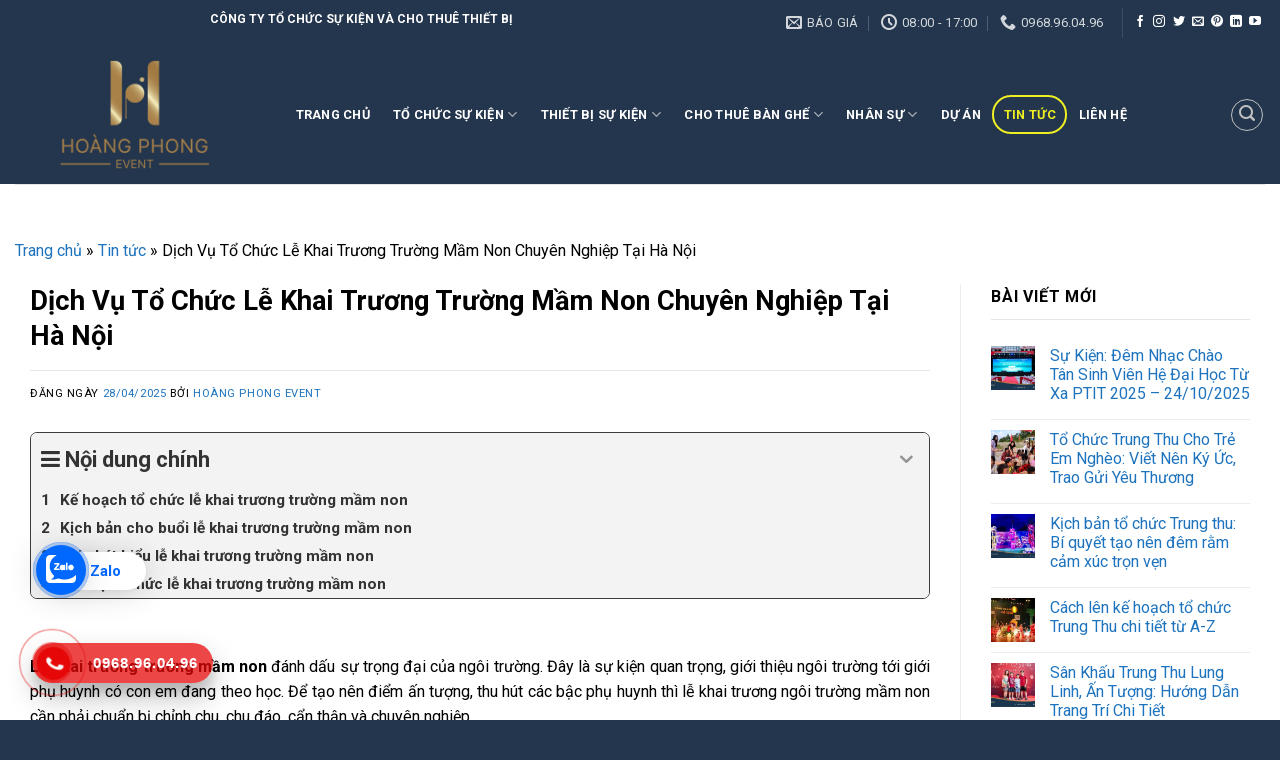

--- FILE ---
content_type: text/html; charset=UTF-8
request_url: https://hoangphongevent.com/khai-truong-truong-mam-non/
body_size: 30512
content:
<!DOCTYPE html>
<!--[if IE 9 ]> <html lang="vi" prefix="og: https://ogp.me/ns#" class="ie9 loading-site no-js"> <![endif]-->
<!--[if IE 8 ]> <html lang="vi" prefix="og: https://ogp.me/ns#" class="ie8 loading-site no-js"> <![endif]-->
<!--[if (gte IE 9)|!(IE)]><!--><html lang="vi" prefix="og: https://ogp.me/ns#" class="loading-site no-js"> <!--<![endif]-->
<head>
	<meta charset="UTF-8" />
	<link rel="profile" href="http://gmpg.org/xfn/11" />
	<link rel="pingback" href="https://hoangphongevent.com/xmlrpc.php" />

	<script>(function(html){html.className = html.className.replace(/\bno-js\b/,'js')})(document.documentElement);</script>
<meta name="viewport" content="width=device-width, initial-scale=1, maximum-scale=1" />
<!-- Tối ưu hóa công cụ tìm kiếm bởi Rank Math PRO - https://rankmath.com/ -->
<title>Dịch Vụ Khai Trương Trường Mầm Non | Hoàng Phong Event</title><link rel="preload" as="style" href="https://fonts.googleapis.com/css?family=Roboto%3Aregular%2C700%2Cregular%2C700%7CDancing%20Script%3Aregular%2C400&#038;display=swap" /><link rel="stylesheet" href="https://fonts.googleapis.com/css?family=Roboto%3Aregular%2C700%2Cregular%2C700%7CDancing%20Script%3Aregular%2C400&#038;display=swap" media="print" onload="this.media='all'" /><noscript><link rel="stylesheet" href="https://fonts.googleapis.com/css?family=Roboto%3Aregular%2C700%2Cregular%2C700%7CDancing%20Script%3Aregular%2C400&#038;display=swap" /></noscript>
<meta name="description" content="Dịch Vụ Tổ Chức Lễ Khai Trương Trường Mầm Non Trọn Gói Tại Hoàng Phong Event Chuyên Nghiệp, Sáng Tạo, Đảm Bảo Thành Công, Để Lại Ấn Tượng Sâu Sắc Cho Khách Mời."/>
<meta name="robots" content="follow, index, max-snippet:-1, max-video-preview:-1, max-image-preview:large"/>
<link rel="canonical" href="https://hoangphongevent.com/khai-truong-truong-mam-non/" />
<meta property="og:locale" content="vi_VN" />
<meta property="og:type" content="article" />
<meta property="og:title" content="Dịch Vụ Khai Trương Trường Mầm Non | Hoàng Phong Event" />
<meta property="og:description" content="Dịch Vụ Tổ Chức Lễ Khai Trương Trường Mầm Non Trọn Gói Tại Hoàng Phong Event Chuyên Nghiệp, Sáng Tạo, Đảm Bảo Thành Công, Để Lại Ấn Tượng Sâu Sắc Cho Khách Mời." />
<meta property="og:url" content="https://hoangphongevent.com/khai-truong-truong-mam-non/" />
<meta property="og:site_name" content="Hoàng Phong Event - Công ty tổ chức sự kiện chuyên nghiệp" />
<meta property="article:section" content="Tin tức" />
<meta property="og:updated_time" content="2025-05-04T19:45:41+07:00" />
<meta property="og:image" content="https://hoangphongevent.com/wp-content/uploads/2025/04/khai-truong-truong-mam-non.png" />
<meta property="og:image:secure_url" content="https://hoangphongevent.com/wp-content/uploads/2025/04/khai-truong-truong-mam-non.png" />
<meta property="og:image:width" content="800" />
<meta property="og:image:height" content="450" />
<meta property="og:image:alt" content="khai trương trường mầm non" />
<meta property="og:image:type" content="image/png" />
<meta property="article:published_time" content="2025-04-28T17:49:33+07:00" />
<meta property="article:modified_time" content="2025-05-04T19:45:41+07:00" />
<meta name="twitter:card" content="summary_large_image" />
<meta name="twitter:title" content="Dịch Vụ Khai Trương Trường Mầm Non | Hoàng Phong Event" />
<meta name="twitter:description" content="Dịch Vụ Tổ Chức Lễ Khai Trương Trường Mầm Non Trọn Gói Tại Hoàng Phong Event Chuyên Nghiệp, Sáng Tạo, Đảm Bảo Thành Công, Để Lại Ấn Tượng Sâu Sắc Cho Khách Mời." />
<meta name="twitter:image" content="https://hoangphongevent.com/wp-content/uploads/2025/04/khai-truong-truong-mam-non.png" />
<meta name="twitter:label1" content="Được viết bởi" />
<meta name="twitter:data1" content="Hoàng Phong Event" />
<meta name="twitter:label2" content="Thời gian để đọc" />
<meta name="twitter:data2" content="7 phút" />
<script type="application/ld+json" class="rank-math-schema-pro">{"@context":"https://schema.org","@graph":[{"@type":"Place","@id":"https://hoangphongevent.com/#place","address":{"@type":"PostalAddress","streetAddress":"S\u1ed1 28, Ng\u00f5 93, Ho\u00e0ng V\u0103n Th\u00e1i","addressLocality":"Thanh Xu\u00e2n","addressRegion":"H\u00e0 N\u1ed9i","postalCode":"10000","addressCountry":"Vi\u1ec7t Nam"}},{"@type":"Organization","@id":"https://hoangphongevent.com/#organization","name":"C\u00d4NG TY TNHH T\u1ed4 CH\u1ee8C S\u1ef0 KI\u1ec6N HO\u00c0NG PHONG EVENT","url":"http://hoangphongevent.com","address":{"@type":"PostalAddress","streetAddress":"S\u1ed1 28, Ng\u00f5 93, Ho\u00e0ng V\u0103n Th\u00e1i","addressLocality":"Thanh Xu\u00e2n","addressRegion":"H\u00e0 N\u1ed9i","postalCode":"10000","addressCountry":"Vi\u1ec7t Nam"},"logo":{"@type":"ImageObject","@id":"https://hoangphongevent.com/#logo","url":"http://hoangphongevent.com/wp-content/uploads/2022/06/logo-web-1.jpg","contentUrl":"http://hoangphongevent.com/wp-content/uploads/2022/06/logo-web-1.jpg","caption":"C\u00d4NG TY TNHH T\u1ed4 CH\u1ee8C S\u1ef0 KI\u1ec6N HO\u00c0NG PHONG EVENT","inLanguage":"vi","width":"500","height":"241"},"contactPoint":[{"@type":"ContactPoint","telephone":"+84-968-960-496","contactType":"customer support"}],"location":{"@id":"https://hoangphongevent.com/#place"}},{"@type":"WebSite","@id":"https://hoangphongevent.com/#website","url":"https://hoangphongevent.com","name":"C\u00d4NG TY TNHH T\u1ed4 CH\u1ee8C S\u1ef0 KI\u1ec6N HO\u00c0NG PHONG EVENT","publisher":{"@id":"https://hoangphongevent.com/#organization"},"inLanguage":"vi"},{"@type":"ImageObject","@id":"https://hoangphongevent.com/wp-content/uploads/2025/04/khai-truong-truong-mam-non.png","url":"https://hoangphongevent.com/wp-content/uploads/2025/04/khai-truong-truong-mam-non.png","width":"800","height":"450","caption":"khai tr\u01b0\u01a1ng tr\u01b0\u1eddng m\u1ea7m non","inLanguage":"vi"},{"@type":"BreadcrumbList","@id":"https://hoangphongevent.com/khai-truong-truong-mam-non/#breadcrumb","itemListElement":[{"@type":"ListItem","position":"1","item":{"@id":"https://hoangphongevent.com","name":"Trang ch\u1ee7"}},{"@type":"ListItem","position":"2","item":{"@id":"https://hoangphongevent.com/tin-tuc/","name":"Tin t\u1ee9c"}},{"@type":"ListItem","position":"3","item":{"@id":"https://hoangphongevent.com/khai-truong-truong-mam-non/","name":"D\u1ecbch V\u1ee5 T\u1ed5 Ch\u1ee9c L\u1ec5 Khai Tr\u01b0\u01a1ng Tr\u01b0\u1eddng M\u1ea7m Non Chuy\u00ean Nghi\u1ec7p T\u1ea1i H\u00e0 N\u1ed9i"}}]},{"@type":"WebPage","@id":"https://hoangphongevent.com/khai-truong-truong-mam-non/#webpage","url":"https://hoangphongevent.com/khai-truong-truong-mam-non/","name":"D\u1ecbch V\u1ee5 Khai Tr\u01b0\u01a1ng Tr\u01b0\u1eddng M\u1ea7m Non | Ho\u00e0ng Phong Event","datePublished":"2025-04-28T17:49:33+07:00","dateModified":"2025-05-04T19:45:41+07:00","isPartOf":{"@id":"https://hoangphongevent.com/#website"},"primaryImageOfPage":{"@id":"https://hoangphongevent.com/wp-content/uploads/2025/04/khai-truong-truong-mam-non.png"},"inLanguage":"vi","breadcrumb":{"@id":"https://hoangphongevent.com/khai-truong-truong-mam-non/#breadcrumb"}},{"@type":"Person","@id":"https://hoangphongevent.com/author/aminh/","name":"Ho\u00e0ng Phong Event","url":"https://hoangphongevent.com/author/aminh/","image":{"@type":"ImageObject","@id":"https://secure.gravatar.com/avatar/5af79257f96297d15a47572b577d893ed21e98502606d919444d84a7734a9aee?s=96&amp;d=mm&amp;r=g","url":"https://secure.gravatar.com/avatar/5af79257f96297d15a47572b577d893ed21e98502606d919444d84a7734a9aee?s=96&amp;d=mm&amp;r=g","caption":"Ho\u00e0ng Phong Event","inLanguage":"vi"},"worksFor":{"@id":"https://hoangphongevent.com/#organization"}},{"@type":"BlogPosting","headline":"D\u1ecbch V\u1ee5 Khai Tr\u01b0\u01a1ng Tr\u01b0\u1eddng M\u1ea7m Non | Ho\u00e0ng Phong Event","keywords":"khai tr\u01b0\u01a1ng tr\u01b0\u1eddng m\u1ea7m non","datePublished":"2025-04-28T17:49:33+07:00","dateModified":"2025-05-04T19:45:41+07:00","articleSection":"Tin t\u1ee9c","author":{"@id":"https://hoangphongevent.com/author/aminh/","name":"Ho\u00e0ng Phong Event"},"publisher":{"@id":"https://hoangphongevent.com/#organization"},"description":"D\u1ecbch V\u1ee5 T\u1ed5 Ch\u1ee9c L\u1ec5 Khai Tr\u01b0\u01a1ng Tr\u01b0\u1eddng M\u1ea7m Non Tr\u1ecdn G\u00f3i T\u1ea1i Ho\u00e0ng Phong Event Chuy\u00ean Nghi\u1ec7p, S\u00e1ng T\u1ea1o, \u0110\u1ea3m B\u1ea3o Th\u00e0nh C\u00f4ng, \u0110\u1ec3 L\u1ea1i \u1ea4n T\u01b0\u1ee3ng S\u00e2u S\u1eafc Cho Kh\u00e1ch M\u1eddi.","name":"D\u1ecbch V\u1ee5 Khai Tr\u01b0\u01a1ng Tr\u01b0\u1eddng M\u1ea7m Non | Ho\u00e0ng Phong Event","@id":"https://hoangphongevent.com/khai-truong-truong-mam-non/#richSnippet","isPartOf":{"@id":"https://hoangphongevent.com/khai-truong-truong-mam-non/#webpage"},"image":{"@id":"https://hoangphongevent.com/wp-content/uploads/2025/04/khai-truong-truong-mam-non.png"},"inLanguage":"vi","mainEntityOfPage":{"@id":"https://hoangphongevent.com/khai-truong-truong-mam-non/#webpage"}}]}</script>
<!-- /Plugin SEO WordPress Rank Math -->

<link rel='dns-prefetch' href='//cdn.jsdelivr.net' />
<link rel='dns-prefetch' href='//use.fontawesome.com' />
<link rel='dns-prefetch' href='//fonts.googleapis.com' />
<link rel='dns-prefetch' href='//connect.facebook.net' />
<link rel='dns-prefetch' href='//images.dmca.com' />
<link rel='dns-prefetch' href='//google-analytics.com' />
<link rel='dns-prefetch' href='//googletagmanager.com' />
<link rel='dns-prefetch' href='//facebook.com' />
<link href='https://fonts.gstatic.com' crossorigin rel='preconnect' />
<link rel="prefetch" href="https://hoangphongevent.com/wp-content/themes/flatsome/assets/js/chunk.countup.fe2c1016.js" />
<link rel="prefetch" href="https://hoangphongevent.com/wp-content/themes/flatsome/assets/js/chunk.sticky-sidebar.a58a6557.js" />
<link rel="prefetch" href="https://hoangphongevent.com/wp-content/themes/flatsome/assets/js/chunk.tooltips.29144c1c.js" />
<link rel="prefetch" href="https://hoangphongevent.com/wp-content/themes/flatsome/assets/js/chunk.vendors-popups.947eca5c.js" />
<link rel="prefetch" href="https://hoangphongevent.com/wp-content/themes/flatsome/assets/js/chunk.vendors-slider.f0d2cbc9.js" />
<style id='wp-img-auto-sizes-contain-inline-css' type='text/css'>
img:is([sizes=auto i],[sizes^="auto," i]){contain-intrinsic-size:3000px 1500px}
/*# sourceURL=wp-img-auto-sizes-contain-inline-css */
</style>
<style id='wp-block-library-inline-css' type='text/css'>
:root{--wp-block-synced-color:#7a00df;--wp-block-synced-color--rgb:122,0,223;--wp-bound-block-color:var(--wp-block-synced-color);--wp-editor-canvas-background:#ddd;--wp-admin-theme-color:#007cba;--wp-admin-theme-color--rgb:0,124,186;--wp-admin-theme-color-darker-10:#006ba1;--wp-admin-theme-color-darker-10--rgb:0,107,160.5;--wp-admin-theme-color-darker-20:#005a87;--wp-admin-theme-color-darker-20--rgb:0,90,135;--wp-admin-border-width-focus:2px}@media (min-resolution:192dpi){:root{--wp-admin-border-width-focus:1.5px}}.wp-element-button{cursor:pointer}:root .has-very-light-gray-background-color{background-color:#eee}:root .has-very-dark-gray-background-color{background-color:#313131}:root .has-very-light-gray-color{color:#eee}:root .has-very-dark-gray-color{color:#313131}:root .has-vivid-green-cyan-to-vivid-cyan-blue-gradient-background{background:linear-gradient(135deg,#00d084,#0693e3)}:root .has-purple-crush-gradient-background{background:linear-gradient(135deg,#34e2e4,#4721fb 50%,#ab1dfe)}:root .has-hazy-dawn-gradient-background{background:linear-gradient(135deg,#faaca8,#dad0ec)}:root .has-subdued-olive-gradient-background{background:linear-gradient(135deg,#fafae1,#67a671)}:root .has-atomic-cream-gradient-background{background:linear-gradient(135deg,#fdd79a,#004a59)}:root .has-nightshade-gradient-background{background:linear-gradient(135deg,#330968,#31cdcf)}:root .has-midnight-gradient-background{background:linear-gradient(135deg,#020381,#2874fc)}:root{--wp--preset--font-size--normal:16px;--wp--preset--font-size--huge:42px}.has-regular-font-size{font-size:1em}.has-larger-font-size{font-size:2.625em}.has-normal-font-size{font-size:var(--wp--preset--font-size--normal)}.has-huge-font-size{font-size:var(--wp--preset--font-size--huge)}.has-text-align-center{text-align:center}.has-text-align-left{text-align:left}.has-text-align-right{text-align:right}.has-fit-text{white-space:nowrap!important}#end-resizable-editor-section{display:none}.aligncenter{clear:both}.items-justified-left{justify-content:flex-start}.items-justified-center{justify-content:center}.items-justified-right{justify-content:flex-end}.items-justified-space-between{justify-content:space-between}.screen-reader-text{border:0;clip-path:inset(50%);height:1px;margin:-1px;overflow:hidden;padding:0;position:absolute;width:1px;word-wrap:normal!important}.screen-reader-text:focus{background-color:#ddd;clip-path:none;color:#444;display:block;font-size:1em;height:auto;left:5px;line-height:normal;padding:15px 23px 14px;text-decoration:none;top:5px;width:auto;z-index:100000}html :where(.has-border-color){border-style:solid}html :where([style*=border-top-color]){border-top-style:solid}html :where([style*=border-right-color]){border-right-style:solid}html :where([style*=border-bottom-color]){border-bottom-style:solid}html :where([style*=border-left-color]){border-left-style:solid}html :where([style*=border-width]){border-style:solid}html :where([style*=border-top-width]){border-top-style:solid}html :where([style*=border-right-width]){border-right-style:solid}html :where([style*=border-bottom-width]){border-bottom-style:solid}html :where([style*=border-left-width]){border-left-style:solid}html :where(img[class*=wp-image-]){height:auto;max-width:100%}:where(figure){margin:0 0 1em}html :where(.is-position-sticky){--wp-admin--admin-bar--position-offset:var(--wp-admin--admin-bar--height,0px)}@media screen and (max-width:600px){html :where(.is-position-sticky){--wp-admin--admin-bar--position-offset:0px}}

/*# sourceURL=wp-block-library-inline-css */
</style><style id='global-styles-inline-css' type='text/css'>
:root{--wp--preset--aspect-ratio--square: 1;--wp--preset--aspect-ratio--4-3: 4/3;--wp--preset--aspect-ratio--3-4: 3/4;--wp--preset--aspect-ratio--3-2: 3/2;--wp--preset--aspect-ratio--2-3: 2/3;--wp--preset--aspect-ratio--16-9: 16/9;--wp--preset--aspect-ratio--9-16: 9/16;--wp--preset--color--black: #000000;--wp--preset--color--cyan-bluish-gray: #abb8c3;--wp--preset--color--white: #ffffff;--wp--preset--color--pale-pink: #f78da7;--wp--preset--color--vivid-red: #cf2e2e;--wp--preset--color--luminous-vivid-orange: #ff6900;--wp--preset--color--luminous-vivid-amber: #fcb900;--wp--preset--color--light-green-cyan: #7bdcb5;--wp--preset--color--vivid-green-cyan: #00d084;--wp--preset--color--pale-cyan-blue: #8ed1fc;--wp--preset--color--vivid-cyan-blue: #0693e3;--wp--preset--color--vivid-purple: #9b51e0;--wp--preset--gradient--vivid-cyan-blue-to-vivid-purple: linear-gradient(135deg,rgb(6,147,227) 0%,rgb(155,81,224) 100%);--wp--preset--gradient--light-green-cyan-to-vivid-green-cyan: linear-gradient(135deg,rgb(122,220,180) 0%,rgb(0,208,130) 100%);--wp--preset--gradient--luminous-vivid-amber-to-luminous-vivid-orange: linear-gradient(135deg,rgb(252,185,0) 0%,rgb(255,105,0) 100%);--wp--preset--gradient--luminous-vivid-orange-to-vivid-red: linear-gradient(135deg,rgb(255,105,0) 0%,rgb(207,46,46) 100%);--wp--preset--gradient--very-light-gray-to-cyan-bluish-gray: linear-gradient(135deg,rgb(238,238,238) 0%,rgb(169,184,195) 100%);--wp--preset--gradient--cool-to-warm-spectrum: linear-gradient(135deg,rgb(74,234,220) 0%,rgb(151,120,209) 20%,rgb(207,42,186) 40%,rgb(238,44,130) 60%,rgb(251,105,98) 80%,rgb(254,248,76) 100%);--wp--preset--gradient--blush-light-purple: linear-gradient(135deg,rgb(255,206,236) 0%,rgb(152,150,240) 100%);--wp--preset--gradient--blush-bordeaux: linear-gradient(135deg,rgb(254,205,165) 0%,rgb(254,45,45) 50%,rgb(107,0,62) 100%);--wp--preset--gradient--luminous-dusk: linear-gradient(135deg,rgb(255,203,112) 0%,rgb(199,81,192) 50%,rgb(65,88,208) 100%);--wp--preset--gradient--pale-ocean: linear-gradient(135deg,rgb(255,245,203) 0%,rgb(182,227,212) 50%,rgb(51,167,181) 100%);--wp--preset--gradient--electric-grass: linear-gradient(135deg,rgb(202,248,128) 0%,rgb(113,206,126) 100%);--wp--preset--gradient--midnight: linear-gradient(135deg,rgb(2,3,129) 0%,rgb(40,116,252) 100%);--wp--preset--font-size--small: 13px;--wp--preset--font-size--medium: 20px;--wp--preset--font-size--large: 36px;--wp--preset--font-size--x-large: 42px;--wp--preset--spacing--20: 0.44rem;--wp--preset--spacing--30: 0.67rem;--wp--preset--spacing--40: 1rem;--wp--preset--spacing--50: 1.5rem;--wp--preset--spacing--60: 2.25rem;--wp--preset--spacing--70: 3.38rem;--wp--preset--spacing--80: 5.06rem;--wp--preset--shadow--natural: 6px 6px 9px rgba(0, 0, 0, 0.2);--wp--preset--shadow--deep: 12px 12px 50px rgba(0, 0, 0, 0.4);--wp--preset--shadow--sharp: 6px 6px 0px rgba(0, 0, 0, 0.2);--wp--preset--shadow--outlined: 6px 6px 0px -3px rgb(255, 255, 255), 6px 6px rgb(0, 0, 0);--wp--preset--shadow--crisp: 6px 6px 0px rgb(0, 0, 0);}:where(.is-layout-flex){gap: 0.5em;}:where(.is-layout-grid){gap: 0.5em;}body .is-layout-flex{display: flex;}.is-layout-flex{flex-wrap: wrap;align-items: center;}.is-layout-flex > :is(*, div){margin: 0;}body .is-layout-grid{display: grid;}.is-layout-grid > :is(*, div){margin: 0;}:where(.wp-block-columns.is-layout-flex){gap: 2em;}:where(.wp-block-columns.is-layout-grid){gap: 2em;}:where(.wp-block-post-template.is-layout-flex){gap: 1.25em;}:where(.wp-block-post-template.is-layout-grid){gap: 1.25em;}.has-black-color{color: var(--wp--preset--color--black) !important;}.has-cyan-bluish-gray-color{color: var(--wp--preset--color--cyan-bluish-gray) !important;}.has-white-color{color: var(--wp--preset--color--white) !important;}.has-pale-pink-color{color: var(--wp--preset--color--pale-pink) !important;}.has-vivid-red-color{color: var(--wp--preset--color--vivid-red) !important;}.has-luminous-vivid-orange-color{color: var(--wp--preset--color--luminous-vivid-orange) !important;}.has-luminous-vivid-amber-color{color: var(--wp--preset--color--luminous-vivid-amber) !important;}.has-light-green-cyan-color{color: var(--wp--preset--color--light-green-cyan) !important;}.has-vivid-green-cyan-color{color: var(--wp--preset--color--vivid-green-cyan) !important;}.has-pale-cyan-blue-color{color: var(--wp--preset--color--pale-cyan-blue) !important;}.has-vivid-cyan-blue-color{color: var(--wp--preset--color--vivid-cyan-blue) !important;}.has-vivid-purple-color{color: var(--wp--preset--color--vivid-purple) !important;}.has-black-background-color{background-color: var(--wp--preset--color--black) !important;}.has-cyan-bluish-gray-background-color{background-color: var(--wp--preset--color--cyan-bluish-gray) !important;}.has-white-background-color{background-color: var(--wp--preset--color--white) !important;}.has-pale-pink-background-color{background-color: var(--wp--preset--color--pale-pink) !important;}.has-vivid-red-background-color{background-color: var(--wp--preset--color--vivid-red) !important;}.has-luminous-vivid-orange-background-color{background-color: var(--wp--preset--color--luminous-vivid-orange) !important;}.has-luminous-vivid-amber-background-color{background-color: var(--wp--preset--color--luminous-vivid-amber) !important;}.has-light-green-cyan-background-color{background-color: var(--wp--preset--color--light-green-cyan) !important;}.has-vivid-green-cyan-background-color{background-color: var(--wp--preset--color--vivid-green-cyan) !important;}.has-pale-cyan-blue-background-color{background-color: var(--wp--preset--color--pale-cyan-blue) !important;}.has-vivid-cyan-blue-background-color{background-color: var(--wp--preset--color--vivid-cyan-blue) !important;}.has-vivid-purple-background-color{background-color: var(--wp--preset--color--vivid-purple) !important;}.has-black-border-color{border-color: var(--wp--preset--color--black) !important;}.has-cyan-bluish-gray-border-color{border-color: var(--wp--preset--color--cyan-bluish-gray) !important;}.has-white-border-color{border-color: var(--wp--preset--color--white) !important;}.has-pale-pink-border-color{border-color: var(--wp--preset--color--pale-pink) !important;}.has-vivid-red-border-color{border-color: var(--wp--preset--color--vivid-red) !important;}.has-luminous-vivid-orange-border-color{border-color: var(--wp--preset--color--luminous-vivid-orange) !important;}.has-luminous-vivid-amber-border-color{border-color: var(--wp--preset--color--luminous-vivid-amber) !important;}.has-light-green-cyan-border-color{border-color: var(--wp--preset--color--light-green-cyan) !important;}.has-vivid-green-cyan-border-color{border-color: var(--wp--preset--color--vivid-green-cyan) !important;}.has-pale-cyan-blue-border-color{border-color: var(--wp--preset--color--pale-cyan-blue) !important;}.has-vivid-cyan-blue-border-color{border-color: var(--wp--preset--color--vivid-cyan-blue) !important;}.has-vivid-purple-border-color{border-color: var(--wp--preset--color--vivid-purple) !important;}.has-vivid-cyan-blue-to-vivid-purple-gradient-background{background: var(--wp--preset--gradient--vivid-cyan-blue-to-vivid-purple) !important;}.has-light-green-cyan-to-vivid-green-cyan-gradient-background{background: var(--wp--preset--gradient--light-green-cyan-to-vivid-green-cyan) !important;}.has-luminous-vivid-amber-to-luminous-vivid-orange-gradient-background{background: var(--wp--preset--gradient--luminous-vivid-amber-to-luminous-vivid-orange) !important;}.has-luminous-vivid-orange-to-vivid-red-gradient-background{background: var(--wp--preset--gradient--luminous-vivid-orange-to-vivid-red) !important;}.has-very-light-gray-to-cyan-bluish-gray-gradient-background{background: var(--wp--preset--gradient--very-light-gray-to-cyan-bluish-gray) !important;}.has-cool-to-warm-spectrum-gradient-background{background: var(--wp--preset--gradient--cool-to-warm-spectrum) !important;}.has-blush-light-purple-gradient-background{background: var(--wp--preset--gradient--blush-light-purple) !important;}.has-blush-bordeaux-gradient-background{background: var(--wp--preset--gradient--blush-bordeaux) !important;}.has-luminous-dusk-gradient-background{background: var(--wp--preset--gradient--luminous-dusk) !important;}.has-pale-ocean-gradient-background{background: var(--wp--preset--gradient--pale-ocean) !important;}.has-electric-grass-gradient-background{background: var(--wp--preset--gradient--electric-grass) !important;}.has-midnight-gradient-background{background: var(--wp--preset--gradient--midnight) !important;}.has-small-font-size{font-size: var(--wp--preset--font-size--small) !important;}.has-medium-font-size{font-size: var(--wp--preset--font-size--medium) !important;}.has-large-font-size{font-size: var(--wp--preset--font-size--large) !important;}.has-x-large-font-size{font-size: var(--wp--preset--font-size--x-large) !important;}
/*# sourceURL=global-styles-inline-css */
</style>

<style id='classic-theme-styles-inline-css' type='text/css'>
/*! This file is auto-generated */
.wp-block-button__link{color:#fff;background-color:#32373c;border-radius:9999px;box-shadow:none;text-decoration:none;padding:calc(.667em + 2px) calc(1.333em + 2px);font-size:1.125em}.wp-block-file__button{background:#32373c;color:#fff;text-decoration:none}
/*# sourceURL=/wp-includes/css/classic-themes.min.css */
</style>
<link data-minify="1" rel='stylesheet' id='contact-form-7-css' href='https://hoangphongevent.com/wp-content/cache/min/1/wp-content/plugins/contact-form-7/includes/css/styles.css?ver=1741229976' type='text/css' media='all' />
<link data-minify="1" rel='stylesheet' id='app-css' href='https://hoangphongevent.com/wp-content/cache/min/1/wp-content/plugins/wp-helper-lite/assets/frontend/css/app.css?ver=1741229976' type='text/css' media='all' />
<style id='app-inline-css' type='text/css'>

                    #mb-whp-contact{
                            bottom: 80px;
                    }
                    .whp-contact-icon, .whp-contact-icon:before, .whp-contact-icon:after, .whp-contact-icon:before, .whp-contact-icon:before, .whp-contact-content-head {
                        background: #dd3333
                    }
                    
/*# sourceURL=app-inline-css */
</style>
<link data-minify="1" rel='stylesheet' id='font-awesome-official-css' href='https://hoangphongevent.com/wp-content/cache/min/1/releases/v5.15.4/css/all.css?ver=1741229976' type='text/css' media='all' crossorigin="anonymous" />
<link data-minify="1" rel='stylesheet' id='fixedtoc-style-css' href='https://hoangphongevent.com/wp-content/cache/min/1/wp-content/plugins/fixed-toc/frontend/assets/css/ftoc.min.css?ver=1741229976' type='text/css' media='all' />
<style id='fixedtoc-style-inline-css' type='text/css'>
.ftwp-in-post#ftwp-container-outer { height: auto; } #ftwp-container.ftwp-wrap #ftwp-contents { width: 300px; height: 500px; } .ftwp-in-post#ftwp-container-outer #ftwp-contents { height: auto; } .ftwp-in-post#ftwp-container-outer.ftwp-float-none #ftwp-contents { width: auto; } #ftwp-container.ftwp-wrap #ftwp-trigger { width: 55px; height: 55px; font-size: 33px; } #ftwp-container #ftwp-trigger.ftwp-border-medium { font-size: 32px; } #ftwp-container.ftwp-wrap #ftwp-header { font-size: 22px; font-family: roboto; } #ftwp-container.ftwp-wrap #ftwp-header-title { font-weight: bold; } #ftwp-container.ftwp-wrap #ftwp-list { font-size: 14px; font-family: roboto; } #ftwp-container #ftwp-list.ftwp-liststyle-decimal .ftwp-anchor::before { font-size: 14px; } #ftwp-container #ftwp-list.ftwp-strong-first>.ftwp-item>.ftwp-anchor .ftwp-text { font-size: 15.4px; } #ftwp-container #ftwp-list.ftwp-strong-first.ftwp-liststyle-decimal>.ftwp-item>.ftwp-anchor::before { font-size: 15.4px; } #ftwp-container.ftwp-wrap #ftwp-trigger { color: #333; background: rgba(243,243,243,0.95); } #ftwp-container.ftwp-wrap #ftwp-trigger { border-color: rgba(51,51,51,0.95); } #ftwp-container.ftwp-wrap #ftwp-contents { border-color: rgba(51,51,51,0.95); } #ftwp-container.ftwp-wrap #ftwp-header { color: #333; background: rgba(243,243,243,0.95); } #ftwp-container.ftwp-wrap #ftwp-contents:hover #ftwp-header { background: #f3f3f3; } #ftwp-container.ftwp-wrap #ftwp-list { color: #333; background: rgba(243,243,243,0.95); } #ftwp-container.ftwp-wrap #ftwp-contents:hover #ftwp-list { background: #f3f3f3; } #ftwp-container.ftwp-wrap #ftwp-list .ftwp-anchor:hover { color: #dd8b0f; } #ftwp-container.ftwp-wrap #ftwp-list .ftwp-anchor:focus, #ftwp-container.ftwp-wrap #ftwp-list .ftwp-active, #ftwp-container.ftwp-wrap #ftwp-list .ftwp-active:hover { color: #fff; } #ftwp-container.ftwp-wrap #ftwp-list .ftwp-text::before { background: rgba(221,139,15,0.95); } .ftwp-heading-target::before { background: rgba(221,139,15,0.95); }
#ftwp-container.ftwp-wrap #ftwp-header-title { font-weight: 700; display: inline; overflow: hidden; }
/*# sourceURL=fixedtoc-style-inline-css */
</style>
<link data-minify="1" rel='stylesheet' id='flatsome-main-css' href='https://hoangphongevent.com/wp-content/cache/min/1/wp-content/themes/flatsome/assets/css/flatsome.css?ver=1741229976' type='text/css' media='all' />
<style id='flatsome-main-inline-css' type='text/css'>
@font-face {
				font-family: "fl-icons";
				font-display: block;
				src: url(https://hoangphongevent.com/wp-content/themes/flatsome/assets/css/icons/fl-icons.eot?v=3.15.5);
				src:
					url(https://hoangphongevent.com/wp-content/themes/flatsome/assets/css/icons/fl-icons.eot#iefix?v=3.15.5) format("embedded-opentype"),
					url(https://hoangphongevent.com/wp-content/themes/flatsome/assets/css/icons/fl-icons.woff2?v=3.15.5) format("woff2"),
					url(https://hoangphongevent.com/wp-content/themes/flatsome/assets/css/icons/fl-icons.ttf?v=3.15.5) format("truetype"),
					url(https://hoangphongevent.com/wp-content/themes/flatsome/assets/css/icons/fl-icons.woff?v=3.15.5) format("woff"),
					url(https://hoangphongevent.com/wp-content/themes/flatsome/assets/css/icons/fl-icons.svg?v=3.15.5#fl-icons) format("svg");
			}
/*# sourceURL=flatsome-main-inline-css */
</style>
<link rel='stylesheet' id='flatsome-style-css' href='https://hoangphongevent.com/wp-content/themes/flatsome-child/style.css' type='text/css' media='all' />

<link data-minify="1" rel='stylesheet' id='font-awesome-official-v4shim-css' href='https://hoangphongevent.com/wp-content/cache/min/1/releases/v5.15.4/css/v4-shims.css?ver=1741229976' type='text/css' media='all' crossorigin="anonymous" />
<style id='font-awesome-official-v4shim-inline-css' type='text/css'>
@font-face {
font-family: "FontAwesome";
font-display: block;
src: url("https://use.fontawesome.com/releases/v5.15.4/webfonts/fa-brands-400.eot"),
		url("https://use.fontawesome.com/releases/v5.15.4/webfonts/fa-brands-400.eot?#iefix") format("embedded-opentype"),
		url("https://use.fontawesome.com/releases/v5.15.4/webfonts/fa-brands-400.woff2") format("woff2"),
		url("https://use.fontawesome.com/releases/v5.15.4/webfonts/fa-brands-400.woff") format("woff"),
		url("https://use.fontawesome.com/releases/v5.15.4/webfonts/fa-brands-400.ttf") format("truetype"),
		url("https://use.fontawesome.com/releases/v5.15.4/webfonts/fa-brands-400.svg#fontawesome") format("svg");
}

@font-face {
font-family: "FontAwesome";
font-display: block;
src: url("https://use.fontawesome.com/releases/v5.15.4/webfonts/fa-solid-900.eot"),
		url("https://use.fontawesome.com/releases/v5.15.4/webfonts/fa-solid-900.eot?#iefix") format("embedded-opentype"),
		url("https://use.fontawesome.com/releases/v5.15.4/webfonts/fa-solid-900.woff2") format("woff2"),
		url("https://use.fontawesome.com/releases/v5.15.4/webfonts/fa-solid-900.woff") format("woff"),
		url("https://use.fontawesome.com/releases/v5.15.4/webfonts/fa-solid-900.ttf") format("truetype"),
		url("https://use.fontawesome.com/releases/v5.15.4/webfonts/fa-solid-900.svg#fontawesome") format("svg");
}

@font-face {
font-family: "FontAwesome";
font-display: block;
src: url("https://use.fontawesome.com/releases/v5.15.4/webfonts/fa-regular-400.eot"),
		url("https://use.fontawesome.com/releases/v5.15.4/webfonts/fa-regular-400.eot?#iefix") format("embedded-opentype"),
		url("https://use.fontawesome.com/releases/v5.15.4/webfonts/fa-regular-400.woff2") format("woff2"),
		url("https://use.fontawesome.com/releases/v5.15.4/webfonts/fa-regular-400.woff") format("woff"),
		url("https://use.fontawesome.com/releases/v5.15.4/webfonts/fa-regular-400.ttf") format("truetype"),
		url("https://use.fontawesome.com/releases/v5.15.4/webfonts/fa-regular-400.svg#fontawesome") format("svg");
unicode-range: U+F004-F005,U+F007,U+F017,U+F022,U+F024,U+F02E,U+F03E,U+F044,U+F057-F059,U+F06E,U+F070,U+F075,U+F07B-F07C,U+F080,U+F086,U+F089,U+F094,U+F09D,U+F0A0,U+F0A4-F0A7,U+F0C5,U+F0C7-F0C8,U+F0E0,U+F0EB,U+F0F3,U+F0F8,U+F0FE,U+F111,U+F118-F11A,U+F11C,U+F133,U+F144,U+F146,U+F14A,U+F14D-F14E,U+F150-F152,U+F15B-F15C,U+F164-F165,U+F185-F186,U+F191-F192,U+F1AD,U+F1C1-F1C9,U+F1CD,U+F1D8,U+F1E3,U+F1EA,U+F1F6,U+F1F9,U+F20A,U+F247-F249,U+F24D,U+F254-F25B,U+F25D,U+F267,U+F271-F274,U+F279,U+F28B,U+F28D,U+F2B5-F2B6,U+F2B9,U+F2BB,U+F2BD,U+F2C1-F2C2,U+F2D0,U+F2D2,U+F2DC,U+F2ED,U+F328,U+F358-F35B,U+F3A5,U+F3D1,U+F410,U+F4AD;
}
/*# sourceURL=font-awesome-official-v4shim-inline-css */
</style>
<script type="text/javascript" src="https://hoangphongevent.com/wp-includes/js/jquery/jquery.min.js" id="jquery-core-js" defer></script>
<script type="text/javascript" src="https://hoangphongevent.com/wp-includes/js/jquery/jquery-migrate.min.js" id="jquery-migrate-js" defer></script>
<link rel="https://api.w.org/" href="https://hoangphongevent.com/wp-json/" /><link rel="alternate" title="JSON" type="application/json" href="https://hoangphongevent.com/wp-json/wp/v2/posts/2526" /><style> </style><style>.bg{opacity: 0; transition: opacity 1s; -webkit-transition: opacity 1s;} .bg-loaded{opacity: 1;}</style><!--[if IE]><link rel="stylesheet" type="text/css" href="https://hoangphongevent.com/wp-content/themes/flatsome/assets/css/ie-fallback.css"><script src="//cdnjs.cloudflare.com/ajax/libs/html5shiv/3.6.1/html5shiv.js"></script><script>var head = document.getElementsByTagName('head')[0],style = document.createElement('style');style.type = 'text/css';style.styleSheet.cssText = ':before,:after{content:none !important';head.appendChild(style);setTimeout(function(){head.removeChild(style);}, 0);</script><script src="https://hoangphongevent.com/wp-content/themes/flatsome/assets/libs/ie-flexibility.js"></script><![endif]--><!-- Google Tag Manager -->
<script>(function(w,d,s,l,i){w[l]=w[l]||[];w[l].push({'gtm.start':
new Date().getTime(),event:'gtm.js'});var f=d.getElementsByTagName(s)[0],
j=d.createElement(s),dl=l!='dataLayer'?'&l='+l:'';j.async=true;j.src=
'https://www.googletagmanager.com/gtm.js?id='+i+dl;f.parentNode.insertBefore(j,f);
})(window,document,'script','dataLayer','GTM-5LCK88MT');</script>
<!-- End Google Tag Manager -->
<meta name="google-site-verification" content="hH5rgqAuxxavNw93fjk8kpyhT8GeECKkC6F6jRRRg88" /><link rel="icon" href="https://hoangphongevent.com/wp-content/uploads/2022/06/favi-150x150.png" sizes="32x32" />
<link rel="icon" href="https://hoangphongevent.com/wp-content/uploads/2022/06/favi.png" sizes="192x192" />
<link rel="apple-touch-icon" href="https://hoangphongevent.com/wp-content/uploads/2022/06/favi.png" />
<meta name="msapplication-TileImage" content="https://hoangphongevent.com/wp-content/uploads/2022/06/favi.png" />
<style id="custom-css" type="text/css">:root {--primary-color: #24364d;}.container-width, .full-width .ubermenu-nav, .container, .row{max-width: 1340px}.row.row-collapse{max-width: 1310px}.row.row-small{max-width: 1332.5px}.row.row-large{max-width: 1370px}.header-main{height: 139px}#logo img{max-height: 139px}#logo{width:239px;}.header-top{min-height: 45px}.transparent .header-main{height: 90px}.transparent #logo img{max-height: 90px}.has-transparent + .page-title:first-of-type,.has-transparent + #main > .page-title,.has-transparent + #main > div > .page-title,.has-transparent + #main .page-header-wrapper:first-of-type .page-title{padding-top: 120px;}.header.show-on-scroll,.stuck .header-main{height:70px!important}.stuck #logo img{max-height: 70px!important}.search-form{ width: 100%;}.header-bg-color {background-color: #24364d}.header-bottom {background-color: #f1f1f1}.header-main .nav > li > a{line-height: 35px }.header-bottom-nav > li > a{line-height: 16px }@media (max-width: 549px) {.header-main{height: 70px}#logo img{max-height: 70px}}.nav-dropdown{border-radius:15px}.nav-dropdown{font-size:90%}/* Color */.accordion-title.active, .has-icon-bg .icon .icon-inner,.logo a, .primary.is-underline, .primary.is-link, .badge-outline .badge-inner, .nav-outline > li.active> a,.nav-outline >li.active > a, .cart-icon strong,[data-color='primary'], .is-outline.primary{color: #24364d;}/* Color !important */[data-text-color="primary"]{color: #24364d!important;}/* Background Color */[data-text-bg="primary"]{background-color: #24364d;}/* Background */.scroll-to-bullets a,.featured-title, .label-new.menu-item > a:after, .nav-pagination > li > .current,.nav-pagination > li > span:hover,.nav-pagination > li > a:hover,.has-hover:hover .badge-outline .badge-inner,button[type="submit"], .button.wc-forward:not(.checkout):not(.checkout-button), .button.submit-button, .button.primary:not(.is-outline),.featured-table .title,.is-outline:hover, .has-icon:hover .icon-label,.nav-dropdown-bold .nav-column li > a:hover, .nav-dropdown.nav-dropdown-bold > li > a:hover, .nav-dropdown-bold.dark .nav-column li > a:hover, .nav-dropdown.nav-dropdown-bold.dark > li > a:hover, .header-vertical-menu__opener ,.is-outline:hover, .tagcloud a:hover,.grid-tools a, input[type='submit']:not(.is-form), .box-badge:hover .box-text, input.button.alt,.nav-box > li > a:hover,.nav-box > li.active > a,.nav-pills > li.active > a ,.current-dropdown .cart-icon strong, .cart-icon:hover strong, .nav-line-bottom > li > a:before, .nav-line-grow > li > a:before, .nav-line > li > a:before,.banner, .header-top, .slider-nav-circle .flickity-prev-next-button:hover svg, .slider-nav-circle .flickity-prev-next-button:hover .arrow, .primary.is-outline:hover, .button.primary:not(.is-outline), input[type='submit'].primary, input[type='submit'].primary, input[type='reset'].button, input[type='button'].primary, .badge-inner{background-color: #24364d;}/* Border */.nav-vertical.nav-tabs > li.active > a,.scroll-to-bullets a.active,.nav-pagination > li > .current,.nav-pagination > li > span:hover,.nav-pagination > li > a:hover,.has-hover:hover .badge-outline .badge-inner,.accordion-title.active,.featured-table,.is-outline:hover, .tagcloud a:hover,blockquote, .has-border, .cart-icon strong:after,.cart-icon strong,.blockUI:before, .processing:before,.loading-spin, .slider-nav-circle .flickity-prev-next-button:hover svg, .slider-nav-circle .flickity-prev-next-button:hover .arrow, .primary.is-outline:hover{border-color: #24364d}.nav-tabs > li.active > a{border-top-color: #24364d}.widget_shopping_cart_content .blockUI.blockOverlay:before { border-left-color: #24364d }.woocommerce-checkout-review-order .blockUI.blockOverlay:before { border-left-color: #24364d }/* Fill */.slider .flickity-prev-next-button:hover svg,.slider .flickity-prev-next-button:hover .arrow{fill: #24364d;}/* Background Color */[data-icon-label]:after, .secondary.is-underline:hover,.secondary.is-outline:hover,.icon-label,.button.secondary:not(.is-outline),.button.alt:not(.is-outline), .badge-inner.on-sale, .button.checkout, .single_add_to_cart_button, .current .breadcrumb-step{ background-color:#d78408; }[data-text-bg="secondary"]{background-color: #d78408;}/* Color */.secondary.is-underline,.secondary.is-link, .secondary.is-outline,.stars a.active, .star-rating:before, .woocommerce-page .star-rating:before,.star-rating span:before, .color-secondary{color: #d78408}/* Color !important */[data-text-color="secondary"]{color: #d78408!important;}/* Border */.secondary.is-outline:hover{border-color:#d78408}.success.is-underline:hover,.success.is-outline:hover,.success{background-color: #1e73be}.success-color, .success.is-link, .success.is-outline{color: #1e73be;}.success-border{border-color: #1e73be!important;}/* Color !important */[data-text-color="success"]{color: #1e73be!important;}/* Background Color */[data-text-bg="success"]{background-color: #1e73be;}.alert.is-underline:hover,.alert.is-outline:hover,.alert{background-color: #dd3333}.alert.is-link, .alert.is-outline, .color-alert{color: #dd3333;}/* Color !important */[data-text-color="alert"]{color: #dd3333!important;}/* Background Color */[data-text-bg="alert"]{background-color: #dd3333;}@media screen and (max-width: 549px){body{font-size: 100%;}}body{font-family:"Roboto", sans-serif}body{font-weight: 0}body{color: #000000}.nav > li > a {font-family:"Roboto", sans-serif;}.mobile-sidebar-levels-2 .nav > li > ul > li > a {font-family:"Roboto", sans-serif;}.nav > li > a {font-weight: 700;}.mobile-sidebar-levels-2 .nav > li > ul > li > a {font-weight: 700;}h1,h2,h3,h4,h5,h6,.heading-font, .off-canvas-center .nav-sidebar.nav-vertical > li > a{font-family: "Roboto", sans-serif;}h1,h2,h3,h4,h5,h6,.heading-font,.banner h1,.banner h2{font-weight: 700;}h1,h2,h3,h4,h5,h6,.heading-font{color: #000000;}button,.button{text-transform: none;}.section-title span{text-transform: none;}h3.widget-title,span.widget-title{text-transform: none;}.alt-font{font-family: "Dancing Script", sans-serif;}.alt-font{font-weight: 400!important;}.header:not(.transparent) .header-nav-main.nav > li > a {color: #ffffff;}.header:not(.transparent) .header-nav-main.nav > li > a:hover,.header:not(.transparent) .header-nav-main.nav > li.active > a,.header:not(.transparent) .header-nav-main.nav > li.current > a,.header:not(.transparent) .header-nav-main.nav > li > a.active,.header:not(.transparent) .header-nav-main.nav > li > a.current{color: #eeee22;}.header-nav-main.nav-line-bottom > li > a:before,.header-nav-main.nav-line-grow > li > a:before,.header-nav-main.nav-line > li > a:before,.header-nav-main.nav-box > li > a:hover,.header-nav-main.nav-box > li.active > a,.header-nav-main.nav-pills > li > a:hover,.header-nav-main.nav-pills > li.active > a{color:#FFF!important;background-color: #eeee22;}a{color: #1e73be;}a:hover{color: #dd9933;}.tagcloud a:hover{border-color: #dd9933;background-color: #dd9933;}.absolute-footer, html{background-color: #24364d}/* Custom CSS */div#ftwp-postcontent {padding-top: 35px;}.entry-content {padding-top: 0.5em;padding-bottom: 0.5em;}.label-new.menu-item > a:after{content:"New";}.label-hot.menu-item > a:after{content:"Hot";}.label-sale.menu-item > a:after{content:"Sale";}.label-popular.menu-item > a:after{content:"Popular";}</style>		<style type="text/css" id="wp-custom-css">
			/*line duoi tieu de bai viet*/
.box-blog-post .is-divider {
    margin-top: 0.5em;
    margin-bottom: 0.5em;
    height: 1px;
}
.is-divider {
    height: 1px;
    display: block;
    background-color: rgba(0,0,0,.1);
    margin: 1em 0 1em;
    width: 100%;
    max-width: 1200px;
}
/*hinh duoi tieu de*/
.tieu-de {
    background: url(wp-content/uploads/2022/06/tieude_giua.png) center bottom no-repeat;
    padding-bottom: 10px;
    margin-bottom: 10px;
}
/*an category tin tuc*/
h6.entry-category.is-xsmall {
    display: none;
}
.page-wrapper {
    padding-top: 39px;
    padding-bottom: 30px;
}
/*an comment tin tuc sidebar*/
span.post_comments.op-7.block.is-xsmall {
    display: none;
}
/*can bang dong tin tuc*/
h5.post-title.is-large {
overflow: hidden;
display: -webkit-box;
-webkit-line-clamp: 2;
-webkit-box-orient: vertical;
text-overflow: ellipsis;
height: 50px;
}

/*An thong bao hotline MB*/
.mbwph-contact-greeting.onLeft {
    display: none;
}
/*an breadcrumbs tren homepage*/
.home div#page-breadcrumbs {
display: none;
}
.page div#page-breadcrumbs {
display: none;
}
div#page-breadcrumbs {
    margin-top: 15px;
}

/*Zalo*/
@keyframes zoom{0%{transform:scale(.5);opacity:0}50%{opacity:1}to{opacity:0;transform:scale(1)}}@keyframes lucidgenzalo{0% to{transform:rotate(-25deg)}50%{transform:rotate(25deg)}}.jscroll-to-top{bottom:100px}.fcta-zalo-ben-trong-nut svg path{fill:#fff}.fcta-zalo-vi-tri-nut{position:fixed;bottom:125px;left:36px;z-index:999}.fcta-zalo-nen-nut,div.fcta-zalo-mess{box-shadow:0 1px 6px rgba(0,0,0,.06),0 2px 32px rgba(0,0,0,.16)}.fcta-zalo-nen-nut{width:50px;height:50px;text-align:center;color:#fff;background:#0068ff;border-radius:50%;position:relative}.fcta-zalo-nen-nut::after,.fcta-zalo-nen-nut::before{content:"";position:absolute;border:1px solid #0068ff;background:#0068ff80;z-index:-1;left:-20px;right:-20px;top:-20px;bottom:-20px;border-radius:50%;animation:zoom 1.9s linear infinite}.fcta-zalo-nen-nut::after{animation-delay:.4s}.fcta-zalo-ben-trong-nut,.fcta-zalo-ben-trong-nut i{transition:all 1s}.fcta-zalo-ben-trong-nut{position:absolute;text-align:center;width:60%;height:60%;left:10px;bottom:25px;line-height:70px;font-size:25px;opacity:1}.fcta-zalo-ben-trong-nut i{animation:lucidgenzalo 1s linear infinite}.fcta-zalo-nen-nut:hover .fcta-zalo-ben-trong-nut,.fcta-zalo-text{opacity:0}.fcta-zalo-nen-nut:hover i{transform:scale(.5);transition:all .5s ease-in}.fcta-zalo-text a{text-decoration:none;color:#fff}.fcta-zalo-text{position:absolute;top:6px;text-transform:uppercase;font-size:12px;font-weight:700;transform:scaleX(-1);transition:all .5s;line-height:1.5}.fcta-zalo-nen-nut:hover .fcta-zalo-text{transform:scaleX(1);opacity:1}div.fcta-zalo-mess{position:fixed;bottom:130px;left:75px;z-index:99;background:#fff;padding:7px 25px 7px 15px;color:#0068ff;border-radius:0px 50px 50px 0px;font-weight:700;font-size:15px}.fcta-zalo-mess span{color:#0068ff!important}
span#fcta-zalo-tracking{font-family:Roboto;line-height:1.5}.fcta-zalo-text{font-family:Roboto}

/*Hotline bên trái*/
.hotline-phone-ring-wrap {
  position: fixed;
  bottom: 0;
  left: 0;
  z-index: 999999;
}
.hotline-phone-ring {
  position: relative;
  visibility: visible;
  background-color: transparent;
  width: 110px;
  height: 110px;
  cursor: pointer;
  z-index: 11;
  -webkit-backface-visibility: hidden;
  -webkit-transform: translateZ(0);
  transition: visibility .5s;
  left: 0;
  bottom: 0;
  display: block;
}
.hotline-phone-ring-circle {
	width: 85px;
  height: 85px;
  top: 10px;
  left: 10px;
  position: absolute;
  background-color: transparent;
  border-radius: 100%;
  border: 2px solid #e60808;
  -webkit-animation: phonering-alo-circle-anim 1.2s infinite ease-in-out;
  animation: phonering-alo-circle-anim 1.2s infinite ease-in-out;
  transition: all .5s;
  -webkit-transform-origin: 50% 50%;
  -ms-transform-origin: 50% 50%;
  transform-origin: 50% 50%;
  opacity: 0.5;
}
.hotline-phone-ring-circle-fill {
	width: 55px;
  height: 55px;
  top: 25px;
  left: 25px;
  position: absolute;
  background-color: rgba(230, 8, 8, 0.7);
  border-radius: 100%;
  border: 2px solid transparent;
  -webkit-animation: phonering-alo-circle-fill-anim 2.3s infinite ease-in-out;
  animation: phonering-alo-circle-fill-anim 2.3s infinite ease-in-out;
  transition: all .5s;
  -webkit-transform-origin: 50% 50%;
  -ms-transform-origin: 50% 50%;
  transform-origin: 50% 50%;
}
.hotline-phone-ring-img-circle {
	background-color: #e60808;
	width: 33px;
  height: 33px;
  top: 37px;
  left: 37px;
  position: absolute;
  background-size: 20px;
  border-radius: 100%;
  border: 2px solid transparent;
  -webkit-animation: phonering-alo-circle-img-anim 1s infinite ease-in-out;
  animation: phonering-alo-circle-img-anim 1s infinite ease-in-out;
  -webkit-transform-origin: 50% 50%;
  -ms-transform-origin: 50% 50%;
  transform-origin: 50% 50%;
  display: -webkit-box;
  display: -webkit-flex;
  display: -ms-flexbox;
  display: flex;
  align-items: center;
  justify-content: center;
}
.hotline-phone-ring-img-circle .pps-btn-img {
	display: -webkit-box;
  display: -webkit-flex;
  display: -ms-flexbox;
  display: flex;
}
.hotline-phone-ring-img-circle .pps-btn-img img {
	width: 20px;
	height: 20px;
}
.hotline-bar {
  position: absolute;
  background: rgba(230, 8, 8, 0.75);
  height: 40px;
  width: 180px;
  line-height: 40px;
  border-radius: 3px;
  padding: 0 10px;
  background-size: 100%;
  cursor: pointer;
  transition: all 0.8s;
  -webkit-transition: all 0.8s;
  z-index: 9;
  box-shadow: 0 14px 28px rgba(0, 0, 0, 0.25), 0 10px 10px rgba(0, 0, 0, 0.1);
  border-radius: 50px !important;
/* width: 175px !important; */
  left: 33px;
  bottom: 37px;
}
.hotline-bar > a {
  color: #fff;
  text-decoration: none;
  font-size: 15px;
  font-weight: bold;
  text-indent: 50px;
  display: block;
  letter-spacing: 1px;
  line-height: 40px;
  font-family: Arial;
}
.hotline-bar > a:hover,
.hotline-bar > a:active {
  color: #fff;
}
@-webkit-keyframes phonering-alo-circle-anim {
  0% {
    -webkit-transform: rotate(0) scale(0.5) skew(1deg);
    -webkit-opacity: 0.1;
  }
  30% {
    -webkit-transform: rotate(0) scale(0.7) skew(1deg);
    -webkit-opacity: 0.5;
  }
  100% {
    -webkit-transform: rotate(0) scale(1) skew(1deg);
    -webkit-opacity: 0.1;
  }
}
@-webkit-keyframes phonering-alo-circle-fill-anim {
  0% {
    -webkit-transform: rotate(0) scale(0.7) skew(1deg);
    opacity: 0.6;
  }
  50% {
    -webkit-transform: rotate(0) scale(1) skew(1deg);
    opacity: 0.6;
  }
  100% {
    -webkit-transform: rotate(0) scale(0.7) skew(1deg);
    opacity: 0.6;
  }
}
@-webkit-keyframes phonering-alo-circle-img-anim {
  0% {
    -webkit-transform: rotate(0) scale(1) skew(1deg);
  }
  10% {
    -webkit-transform: rotate(-25deg) scale(1) skew(1deg);
  }
  20% {
    -webkit-transform: rotate(25deg) scale(1) skew(1deg);
  }
  30% {
    -webkit-transform: rotate(-25deg) scale(1) skew(1deg);
  }
  40% {
    -webkit-transform: rotate(25deg) scale(1) skew(1deg);
  }
  50% {
    -webkit-transform: rotate(0) scale(1) skew(1deg);
  }
  100% {
    -webkit-transform: rotate(0) scale(1) skew(1deg);
  }
}
		</style>
		<noscript><style id="rocket-lazyload-nojs-css">.rll-youtube-player, [data-lazy-src]{display:none !important;}</style></noscript>	</head>

<body class="wp-singular post-template-default single single-post postid-2526 single-format-standard wp-theme-flatsome wp-child-theme-flatsome-child lightbox nav-dropdown-has-arrow nav-dropdown-has-shadow nav-dropdown-has-border has-ftoc">

<!-- Google Tag Manager (noscript) -->
<noscript><iframe src="https://www.googletagmanager.com/ns.html?id=GTM-5LCK88MT"
height="0" width="0" style="display:none;visibility:hidden"></iframe></noscript>
<!-- End Google Tag Manager (noscript) -->
<a class="skip-link screen-reader-text" href="#main">Skip to content</a>

<div id="wrapper">

	
	<header id="header" class="header has-sticky sticky-jump">
		<div class="header-wrapper">
			<div id="top-bar" class="header-top hide-for-sticky nav-dark">
    <div class="flex-row container">
      <div class="flex-col hide-for-medium flex-left">
          <ul class="nav nav-left medium-nav-center nav-small  nav-divided">
              <li class="html custom html_topbar_left"><marquee width="100%"><strong>CÔNG TY TỔ CHỨC SỰ KIỆN VÀ CHO THUÊ THIẾT BỊ SỰ KIỆN | HOÀNG PHONG EVENT</strong></marquee></li>          </ul>
      </div>

      <div class="flex-col hide-for-medium flex-center">
          <ul class="nav nav-center nav-small  nav-divided">
                        </ul>
      </div>

      <div class="flex-col hide-for-medium flex-right">
         <ul class="nav top-bar-nav nav-right nav-small  nav-divided">
              <li class="header-contact-wrapper">
		<ul id="header-contact" class="nav nav-divided nav-uppercase header-contact">
		
						<li class="">
			  <a href="mailto:sukienhoangphong@gmail.com" class="tooltip" title="sukienhoangphong@gmail.com">
				  <i class="icon-envelop" style="font-size:16px;"></i>			       <span>
			       	Báo giá			       </span>
			  </a>
			</li>
					
						<li class="">
			  <a class="tooltip" title="08:00 - 17:00 ">
			  	   <i class="icon-clock" style="font-size:16px;"></i>			        <span>08:00 - 17:00</span>
			  </a>
			 </li>
			
						<li class="">
			  <a href="tel:0968.96.04.96" class="tooltip" title="0968.96.04.96">
			     <i class="icon-phone" style="font-size:16px;"></i>			      <span>0968.96.04.96</span>
			  </a>
			</li>
				</ul>
</li><li class="header-divider"></li><li class="html header-social-icons ml-0">
	<div class="social-icons follow-icons" ><a href="https://www.facebook.com/sukienhoangphong" target="_blank" data-label="Facebook" rel="noopener noreferrer nofollow" class="icon plain facebook tooltip" title="Follow on Facebook" aria-label="Follow on Facebook"><i class="icon-facebook" ></i></a><a href="http://url" target="_blank" rel="noopener noreferrer nofollow" data-label="Instagram" class="icon plain  instagram tooltip" title="Follow on Instagram" aria-label="Follow on Instagram"><i class="icon-instagram" ></i></a><a href="https://twitter.com/hoangphongevent" target="_blank" data-label="Twitter" rel="noopener noreferrer nofollow" class="icon plain  twitter tooltip" title="Follow on Twitter" aria-label="Follow on Twitter"><i class="icon-twitter" ></i></a><a href="mailto:sukienhoangphong@gmail.com" data-label="E-mail" rel="nofollow" class="icon plain  email tooltip" title="Send us an email" aria-label="Send us an email"><i class="icon-envelop" ></i></a><a href="https://www.pinterest.com/hoangphongevent/" target="_blank" rel="noopener noreferrer nofollow"  data-label="Pinterest"  class="icon plain  pinterest tooltip" title="Follow on Pinterest" aria-label="Follow on Pinterest"><i class="icon-pinterest" ></i></a><a href="https://www.linkedin.com/in/hoangphongevent/" target="_blank" rel="noopener noreferrer nofollow" data-label="LinkedIn" class="icon plain  linkedin tooltip" title="Follow on LinkedIn" aria-label="Follow on LinkedIn"><i class="icon-linkedin" ></i></a><a href="https://www.youtube.com/channel/UCnIPyhcxnHtl0CiJmplJgsw" target="_blank" rel="noopener noreferrer nofollow" data-label="YouTube" class="icon plain  youtube tooltip" title="Follow on YouTube" aria-label="Follow on YouTube"><i class="icon-youtube" ></i></a></div></li>          </ul>
      </div>

            <div class="flex-col show-for-medium flex-grow">
          <ul class="nav nav-center nav-small mobile-nav  nav-divided">
              <li class="html custom html_topbar_left"><marquee width="100%"><strong>CÔNG TY TỔ CHỨC SỰ KIỆN VÀ CHO THUÊ THIẾT BỊ SỰ KIỆN | HOÀNG PHONG EVENT</strong></marquee></li>          </ul>
      </div>
      
    </div>
</div>
<div id="masthead" class="header-main ">
      <div class="header-inner flex-row container logo-left medium-logo-center" role="navigation">

          <!-- Logo -->
          <div id="logo" class="flex-col logo">
            
<!-- Header logo -->
<a href="https://hoangphongevent.com/" title="Hoàng Phong Event &#8211; Công ty tổ chức sự kiện chuyên nghiệp - Hoàng Phong Event &#8211; Công ty tổ chức sự kiện chuyên nghiệp, dịch vụ tổ chức khai trương cửa hàng, showroom; hội nghị, hội thảo, tất niên.." rel="home">
		<img width="500" height="241" src="https://hoangphongevent.com/wp-content/uploads/2022/06/logo-web-2.png" class="header_logo header-logo" alt="Hoàng Phong Event &#8211; Công ty tổ chức sự kiện chuyên nghiệp"/><img  width="500" height="241" src="https://hoangphongevent.com/wp-content/uploads/2022/06/logo-web-2.png" class="header-logo-dark" alt="Hoàng Phong Event &#8211; Công ty tổ chức sự kiện chuyên nghiệp"/></a>
          </div>

          <!-- Mobile Left Elements -->
          <div class="flex-col show-for-medium flex-left">
            <ul class="mobile-nav nav nav-left ">
              <li class="nav-icon has-icon">
  		<a href="#" data-open="#main-menu" data-pos="left" data-bg="main-menu-overlay" data-color="" class="is-small" aria-label="Menu" aria-controls="main-menu" aria-expanded="false">
		
		  <i class="icon-menu" ></i>
		  		</a>
	</li>            </ul>
          </div>

          <!-- Left Elements -->
          <div class="flex-col hide-for-medium flex-left
            flex-grow">
            <ul class="header-nav header-nav-main nav nav-left  nav-outline nav-uppercase" >
              <li id="menu-item-69" class="menu-item menu-item-type-post_type menu-item-object-page menu-item-home menu-item-69 menu-item-design-default"><a href="https://hoangphongevent.com/" class="nav-top-link">Trang chủ</a></li>
<li id="menu-item-77" class="menu-item menu-item-type-taxonomy menu-item-object-category menu-item-77 menu-item-design-custom-size menu-item-has-block has-dropdown"><a href="https://hoangphongevent.com/to-chuc-su-kien/" class="nav-top-link">Tổ chức sự kiện<i class="icon-angle-down" ></i></a><div class="sub-menu nav-dropdown">	<section class="section" id="section_1884751550">
		<div class="bg section-bg fill bg-fill  bg-loaded" >

			
			
			

		</div>

		

		<div class="section-content relative">
			

<div class="row row-full-width align-equal"  id="row-1246119766">


	<div id="col-1618036685" class="col medium-4 small-12 large-4"  >
				<div class="col-inner"  >
			
			

	<div class="ux-menu stack stack-col justify-start">
		

	<div class="ux-menu-link flex menu-item label-hot">
		<a class="ux-menu-link__link flex" href="https://hoangphongevent.com/to-chuc-khai-truong/"  >
			<i class="ux-menu-link__icon text-center icon-angle-right" ></i>			<span class="ux-menu-link__text">
				Tổ Chức Lễ Khai Trương			</span>
		</a>
	</div>
	

	<div class="ux-menu-link flex menu-item">
		<a class="ux-menu-link__link flex" href="https://hoangphongevent.com/to-chuc-le-khanh-thanh/"  >
			<i class="ux-menu-link__icon text-center icon-angle-right" ></i>			<span class="ux-menu-link__text">
				Tổ Chức Lễ Khánh Thành			</span>
		</a>
	</div>
	

	<div class="ux-menu-link flex menu-item">
		<a class="ux-menu-link__link flex" href="https://hoangphongevent.com/to-chuc-le-khoi-cong-dong-tho/"  >
			<i class="ux-menu-link__icon text-center icon-angle-right" ></i>			<span class="ux-menu-link__text">
				Tổ Chức Lễ Khởi Công, Động Thổ			</span>
		</a>
	</div>
	

	<div class="ux-menu-link flex menu-item">
		<a class="ux-menu-link__link flex" href="https://hoangphongevent.com/to-chuc-hoi-nghi-hoi-thao/"  >
			<i class="ux-menu-link__icon text-center icon-angle-right" ></i>			<span class="ux-menu-link__text">
				Tổ Chức Hội Nghị Hội Thảo			</span>
		</a>
	</div>
	

	<div class="ux-menu-link flex menu-item">
		<a class="ux-menu-link__link flex" href="https://hoangphongevent.com/to-chuc-le-cat-noc-cong-trinh/"  >
			<i class="ux-menu-link__icon text-center icon-angle-right" ></i>			<span class="ux-menu-link__text">
				Tổ Chức Lễ Cất Nóc Công Trình			</span>
		</a>
	</div>
	

	<div class="ux-menu-link flex menu-item">
		<a class="ux-menu-link__link flex" href="https://hoangphongevent.com/to-chuc-le-ky-niem-thanh-lap-cong-ty/"  >
			<i class="ux-menu-link__icon text-center icon-angle-right" ></i>			<span class="ux-menu-link__text">
				Tổ Chức Kỷ Niệm Thành Lập Công Ty			</span>
		</a>
	</div>
	


	</div>
	

		</div>
					</div>

	

	<div id="col-1859962116" class="col medium-4 small-12 large-4"  >
				<div class="col-inner"  >
			
			

	<div class="ux-menu stack stack-col justify-start">
		

	<div class="ux-menu-link flex menu-item label-new">
		<a class="ux-menu-link__link flex" href="https://hoangphongevent.com/dich-vu-to-chuc-tet-thieu-nhi-01-06/"  >
			<i class="ux-menu-link__icon text-center icon-angle-right" ></i>			<span class="ux-menu-link__text">
				Tổ Chức Tết Thiếu Nhi			</span>
		</a>
	</div>
	

	<div class="ux-menu-link flex menu-item">
		<a class="ux-menu-link__link flex" href="https://hoangphongevent.com/to-chuc-tet-trung-thu/"  >
			<i class="ux-menu-link__icon text-center icon-angle-right" ></i>			<span class="ux-menu-link__text">
				Tổ Chức Tết Trung Thu			</span>
		</a>
	</div>
	

	<div class="ux-menu-link flex menu-item">
		<a class="ux-menu-link__link flex" href="https://hoangphongevent.com/to-chuc-gala-dinner/"  >
			<i class="ux-menu-link__icon text-center icon-angle-right" ></i>			<span class="ux-menu-link__text">
				Tổ chức Tiệc Gala Dinner			</span>
		</a>
	</div>
	

	<div class="ux-menu-link flex menu-item">
		<a class="ux-menu-link__link flex" href="https://hoangphongevent.com/to-chuc-tiec-tat-nien/"  >
			<i class="ux-menu-link__icon text-center icon-angle-right" ></i>			<span class="ux-menu-link__text">
				Tổ Chức Tiệc Tất Niên			</span>
		</a>
	</div>
	

	<div class="ux-menu-link flex menu-item">
		<a class="ux-menu-link__link flex" href="https://hoangphongevent.com"  >
			<i class="ux-menu-link__icon text-center icon-angle-right" ></i>			<span class="ux-menu-link__text">
				Tổ Chức Giải Bóng Đá			</span>
		</a>
	</div>
	

	<div class="ux-menu-link flex menu-item">
		<a class="ux-menu-link__link flex" href="https://hoangphongevent.com/dich-vu-teabreak-tron-goi/"  >
			<i class="ux-menu-link__icon text-center icon-angle-right" ></i>			<span class="ux-menu-link__text">
				Dịch vụ tiệc trà			</span>
		</a>
	</div>
	


	</div>
	

		</div>
					</div>

	

	<div id="col-382662422" class="col medium-4 small-12 large-4"  >
				<div class="col-inner text-center"  >
			
			

	<div class="img has-hover x md-x lg-x y md-y lg-y" id="image_1644745833">
								<div class="img-inner dark" >
			<img width="640" height="640" src="https://hoangphongevent.com/wp-content/uploads/2022/06/to-chuc-su-kien-menu.jpg" class="attachment-large size-large" alt="to chuc su kien menu" decoding="async" srcset="https://hoangphongevent.com/wp-content/uploads/2022/06/to-chuc-su-kien-menu.jpg 640w, https://hoangphongevent.com/wp-content/uploads/2022/06/to-chuc-su-kien-menu-300x300.jpg 300w, https://hoangphongevent.com/wp-content/uploads/2022/06/to-chuc-su-kien-menu-150x150.jpg 150w" sizes="(max-width: 640px) 100vw, 640px" />						
					</div>
								
<style>
#image_1644745833 {
  width: 100%;
}
</style>
	</div>
	


		</div>
					</div>

	

</div>

		</div>

		
<style>
#section_1884751550 {
  padding-top: 30px;
  padding-bottom: 30px;
}
#section_1884751550 .ux-shape-divider--top svg {
  height: 150px;
  --divider-top-width: 100%;
}
#section_1884751550 .ux-shape-divider--bottom svg {
  height: 150px;
  --divider-width: 100%;
}
</style>
	</section>
	</div><style>#menu-item-77 > .nav-dropdown {width: 1000px;min-height: 350px;}</style></li>
<li id="menu-item-75" class="menu-item menu-item-type-taxonomy menu-item-object-category menu-item-75 menu-item-design-custom-size menu-item-has-block has-dropdown"><a href="https://hoangphongevent.com/thiet-bi-su-kien/" class="nav-top-link">Thiết bị sự kiện<i class="icon-angle-down" ></i></a><div class="sub-menu nav-dropdown">	<section class="section" id="section_1331679407">
		<div class="bg section-bg fill bg-fill  bg-loaded" >

			
			
			

		</div>

		

		<div class="section-content relative">
			

<div class="row row-full-width align-equal"  id="row-691909846">


	<div id="col-542539086" class="col medium-4 small-12 large-4"  >
				<div class="col-inner"  >
			
			

	<div class="ux-menu stack stack-col justify-start">
		

	<div class="ux-menu-link flex menu-item">
		<a class="ux-menu-link__link flex" href="https://hoangphongevent.com/cho-thue-san-khau-su-kien/"  >
			<i class="ux-menu-link__icon text-center icon-angle-right" ></i>			<span class="ux-menu-link__text">
				Cho Thuê Sân Khấu			</span>
		</a>
	</div>
	

	<div class="ux-menu-link flex menu-item">
		<a class="ux-menu-link__link flex" href="https://hoangphongevent.com/thi-cong-backdrop/"  >
			<i class="ux-menu-link__icon text-center icon-angle-right" ></i>			<span class="ux-menu-link__text">
				Thi Công Backdrop			</span>
		</a>
	</div>
	

	<div class="ux-menu-link flex menu-item">
		<a class="ux-menu-link__link flex" href="https://hoangphongevent.com/cho-thue-standee/"  >
			<i class="ux-menu-link__icon text-center icon-angle-right" ></i>			<span class="ux-menu-link__text">
				Cho Thuê Standee			</span>
		</a>
	</div>
	

	<div class="ux-menu-link flex menu-item">
		<a class="ux-menu-link__link flex" href="https://hoangphongevent.com/cho-thue-tham-do-khai-truong/"  >
			<i class="ux-menu-link__icon text-center icon-angle-right" ></i>			<span class="ux-menu-link__text">
				Cho Thuê Thảm Đỏ			</span>
		</a>
	</div>
	

	<div class="ux-menu-link flex menu-item">
		<a class="ux-menu-link__link flex" href="https://hoangphongevent.com/cho-thue-nha-bat/"  >
			<i class="ux-menu-link__icon text-center icon-angle-right" ></i>			<span class="ux-menu-link__text">
				Cho Thuê Nhà Bạt			</span>
		</a>
	</div>
	

	<div class="ux-menu-link flex menu-item">
		<a class="ux-menu-link__link flex" href="https://hoangphongevent.com/cho-thue-du-che-su-kien/"  >
			<i class="ux-menu-link__icon text-center icon-angle-right" ></i>			<span class="ux-menu-link__text">
				Cho Thuê Dù Sự Kiện			</span>
		</a>
	</div>
	

	<div class="ux-menu-link flex menu-item">
		<a class="ux-menu-link__link flex" href="https://hoangphongevent.com/cho-thue-quat-dieu-hoa/"  >
			<i class="ux-menu-link__icon text-center icon-angle-right" ></i>			<span class="ux-menu-link__text">
				Cho Thuê Quạt Điều Hòa			</span>
		</a>
	</div>
	

	<div class="ux-menu-link flex menu-item">
		<a class="ux-menu-link__link flex" href="https://hoangphongevent.com/cho-thue-quat-cong-nghiep/"  >
			<i class="ux-menu-link__icon text-center icon-angle-right" ></i>			<span class="ux-menu-link__text">
				Cho Thuê Quạt Công Nghiệp			</span>
		</a>
	</div>
	

	<div class="ux-menu-link flex menu-item">
		<a class="ux-menu-link__link flex" href="https://hoangphongevent.com/cho-thue-bo-cat-bang-khai-truong/"  >
			<i class="ux-menu-link__icon text-center icon-angle-right" ></i>			<span class="ux-menu-link__text">
				Cho Thuê Bộ Cắt Băng Khai Trương			</span>
		</a>
	</div>
	


	</div>
	

		</div>
					</div>

	

	<div id="col-635279197" class="col medium-4 small-12 large-4"  >
				<div class="col-inner"  >
			
			

	<div class="ux-menu stack stack-col justify-start">
		

	<div class="ux-menu-link flex menu-item">
		<a class="ux-menu-link__link flex" href="https://hoangphongevent.com/cho-thue-cay-suoi/"  >
			<i class="ux-menu-link__icon text-center icon-angle-right" ></i>			<span class="ux-menu-link__text">
				Cho Thuê Cây Sưởi			</span>
		</a>
	</div>
	

	<div class="ux-menu-link flex menu-item label-sale">
		<a class="ux-menu-link__link flex" href="https://hoangphongevent.com/cho-thue-roi-hoi/"  >
			<i class="ux-menu-link__icon text-center icon-angle-right" ></i>			<span class="ux-menu-link__text">
				Cho Thuê Rối Hơi			</span>
		</a>
	</div>
	

	<div class="ux-menu-link flex menu-item">
		<a class="ux-menu-link__link flex" href="https://hoangphongevent.com/cho-thue-man-sao/"  >
			<i class="ux-menu-link__icon text-center icon-angle-right" ></i>			<span class="ux-menu-link__text">
				Cho Thuê Màn Sao			</span>
		</a>
	</div>
	

	<div class="ux-menu-link flex menu-item">
		<a class="ux-menu-link__link flex" href="https://hoangphongevent.com/cho-thue-cong-hoi/"  >
			<i class="ux-menu-link__icon text-center icon-angle-right" ></i>			<span class="ux-menu-link__text">
				Cho Thuê Cổng Hơi			</span>
		</a>
	</div>
	

	<div class="ux-menu-link flex menu-item">
		<a class="ux-menu-link__link flex" href="https://hoangphongevent.com/cho-thue-cot-chan-inox-su-kien/"  >
			<i class="ux-menu-link__icon text-center icon-angle-right" ></i>			<span class="ux-menu-link__text">
				Cho Thuê Cọc Inox			</span>
		</a>
	</div>
	

	<div class="ux-menu-link flex menu-item">
		<a class="ux-menu-link__link flex" href="https://hoangphongevent.com/cho-thue-buc-phat-bieu/"  >
			<i class="ux-menu-link__icon text-center icon-angle-right" ></i>			<span class="ux-menu-link__text">
				Cho Thuê Bục Phát Biểu			</span>
		</a>
	</div>
	

	<div class="ux-menu-link flex menu-item">
		<a class="ux-menu-link__link flex" href="https://hoangphongevent.com/cho-thue-gian-hang-hoi-cho/"  >
			<i class="ux-menu-link__icon text-center icon-angle-right" ></i>			<span class="ux-menu-link__text">
				Cho Thuê Gian Hàng Hội Chợ			</span>
		</a>
	</div>
	

	<div class="ux-menu-link flex menu-item">
		<a class="ux-menu-link__link flex" href="https://hoangphongevent.com/cho-thue-am-thanh-anh-sang/" target="_blank" rel="noopener noreferrer" >
			<i class="ux-menu-link__icon text-center icon-angle-right" ></i>			<span class="ux-menu-link__text">
				Cho Thuê Âm Thanh – Ánh Sáng			</span>
		</a>
	</div>
	

	<div class="ux-menu-link flex menu-item">
		<a class="ux-menu-link__link flex" href="https://hoangphongevent.com/cho-thue-may-chieu-man-chieu/"  >
			<i class="ux-menu-link__icon text-center icon-angle-right" ></i>			<span class="ux-menu-link__text">
				Cho Thuê Màn Chiếu – Máy Chiếu			</span>
		</a>
	</div>
	


	</div>
	

		</div>
					</div>

	

	<div id="col-1881962151" class="col medium-4 small-12 large-4"  >
				<div class="col-inner text-center"  >
			
			

	<div class="img has-hover x md-x lg-x y md-y lg-y" id="image_929110218">
								<div class="img-inner dark" >
			<img width="640" height="640" src="https://hoangphongevent.com/wp-content/uploads/2022/06/thiet-bi-su-kien-menu.jpg" class="attachment-large size-large" alt="thiet bi su kien menu" decoding="async" srcset="https://hoangphongevent.com/wp-content/uploads/2022/06/thiet-bi-su-kien-menu.jpg 640w, https://hoangphongevent.com/wp-content/uploads/2022/06/thiet-bi-su-kien-menu-300x300.jpg 300w, https://hoangphongevent.com/wp-content/uploads/2022/06/thiet-bi-su-kien-menu-150x150.jpg 150w" sizes="(max-width: 640px) 100vw, 640px" />						
					</div>
								
<style>
#image_929110218 {
  width: 100%;
}
</style>
	</div>
	

<a href="tel:0968960496" target="_self" class="button alert"  style="border-radius:10px;">
    <span>Liên hệ báo giá:  0968.96.04.96</span>
  </a>



		</div>
					</div>

	

</div>

		</div>

		
<style>
#section_1331679407 {
  padding-top: 30px;
  padding-bottom: 30px;
}
#section_1331679407 .ux-shape-divider--top svg {
  height: 150px;
  --divider-top-width: 100%;
}
#section_1331679407 .ux-shape-divider--bottom svg {
  height: 150px;
  --divider-width: 100%;
}
</style>
	</section>
	</div><style>#menu-item-75 > .nav-dropdown {width: 1000px;min-height: 400px;}</style></li>
<li id="menu-item-72" class="menu-item menu-item-type-taxonomy menu-item-object-category menu-item-72 menu-item-design-custom-size menu-item-has-block has-dropdown"><a href="https://hoangphongevent.com/cho-thue-ban-ghe/" class="nav-top-link">Cho thuê bàn ghế<i class="icon-angle-down" ></i></a><div class="sub-menu nav-dropdown">	<section class="section" id="section_17481126">
		<div class="bg section-bg fill bg-fill  bg-loaded" >

			
			
			

		</div>

		

		<div class="section-content relative">
			

<div class="row row-full-width align-equal"  id="row-1659872914">


	<div id="col-1673911263" class="col medium-4 small-12 large-4"  >
				<div class="col-inner"  >
			
			

	<div class="ux-menu stack stack-col justify-start">
		

	<div class="ux-menu-link flex menu-item">
		<a class="ux-menu-link__link flex" href="https://hoangphongevent.com/cho-thue-ban-ghe-banquet/"  >
			<i class="ux-menu-link__icon text-center icon-angle-right" ></i>			<span class="ux-menu-link__text">
				Cho Thuê Bàn Ghế Banquet			</span>
		</a>
	</div>
	

	<div class="ux-menu-link flex menu-item">
		<a class="ux-menu-link__link flex" href="https://hoangphongevent.com/cho-thue-ban-ghe-xuan-hoa/"  >
			<i class="ux-menu-link__icon text-center icon-angle-right" ></i>			<span class="ux-menu-link__text">
				Cho Thuê Bàn Ghế Xuân Hòa			</span>
		</a>
	</div>
	

	<div class="ux-menu-link flex menu-item">
		<a class="ux-menu-link__link flex" href="https://hoangphongevent.com/cho-thue-ban-ghe-nhua/"  >
			<i class="ux-menu-link__icon text-center icon-angle-right" ></i>			<span class="ux-menu-link__text">
				Cho Thuê Bàn Ghế Nhựa			</span>
		</a>
	</div>
	

	<div class="ux-menu-link flex menu-item">
		<a class="ux-menu-link__link flex" href="https://hoangphongevent.com/cho-thue-ban-ghe-inox/"  >
			<i class="ux-menu-link__icon text-center icon-angle-right" ></i>			<span class="ux-menu-link__text">
				Cho Thuê Bàn Ghế Inox			</span>
		</a>
	</div>
	

	<div class="ux-menu-link flex menu-item">
		<a class="ux-menu-link__link flex" href="https://hoangphongevent.com"  >
			<i class="ux-menu-link__icon text-center icon-angle-right" ></i>			<span class="ux-menu-link__text">
				Cho Thuê Bàn Ghế Bar Cocktail			</span>
		</a>
	</div>
	


	</div>
	

		</div>
					</div>

	

	<div id="col-733428221" class="col medium-4 small-12 large-4"  >
				<div class="col-inner"  >
			
			

	<div class="ux-menu stack stack-col justify-start">
		

	<div class="ux-menu-link flex menu-item">
		<a class="ux-menu-link__link flex" href="https://hoangphongevent.com/cho-thue-ban-tron/"  >
			<i class="ux-menu-link__icon text-center icon-angle-right" ></i>			<span class="ux-menu-link__text">
				Cho Thuê Bàn Tròn			</span>
		</a>
	</div>
	

	<div class="ux-menu-link flex menu-item">
		<a class="ux-menu-link__link flex" href="https://hoangphongevent.com/cho-thue-ban-ghe-dai-bieu/"  >
			<i class="ux-menu-link__icon text-center icon-angle-right" ></i>			<span class="ux-menu-link__text">
				Cho Thuê Bàn Đại Biểu			</span>
		</a>
	</div>
	

	<div class="ux-menu-link flex menu-item">
		<a class="ux-menu-link__link flex" href="https://hoangphongevent.com"  >
			<i class="ux-menu-link__icon text-center icon-angle-right" ></i>			<span class="ux-menu-link__text">
				Cho Thuê Bàn Ghế Ăn Cỗ			</span>
		</a>
	</div>
	

	<div class="ux-menu-link flex menu-item">
		<a class="ux-menu-link__link flex" href="https://hoangphongevent.com/cho-thue-ban-ghe-hoi-nghi/"  >
			<i class="ux-menu-link__icon text-center icon-angle-right" ></i>			<span class="ux-menu-link__text">
				Cho Thuê Bàn Ghế Hội Nghị			</span>
		</a>
	</div>
	

	<div class="ux-menu-link flex menu-item">
		<a class="ux-menu-link__link flex" href="https://hoangphongevent.com/cho-thue-ban-ghe-khai-truong/"  >
			<i class="ux-menu-link__icon text-center icon-angle-right" ></i>			<span class="ux-menu-link__text">
				Cho Thuê Bàn Ghế Khai Trương			</span>
		</a>
	</div>
	


	</div>
	

		</div>
					</div>

	

	<div id="col-1453639376" class="col medium-4 small-12 large-4"  >
				<div class="col-inner text-center"  >
			
			

	<div class="img has-hover x md-x lg-x y md-y lg-y" id="image_790847166">
								<div class="img-inner dark" >
			<img width="640" height="640" src="https://hoangphongevent.com/wp-content/uploads/2022/06/menu-chon-thue-ban-ghe.jpg" class="attachment-large size-large" alt="menu chon thue ban ghe" decoding="async" srcset="https://hoangphongevent.com/wp-content/uploads/2022/06/menu-chon-thue-ban-ghe.jpg 640w, https://hoangphongevent.com/wp-content/uploads/2022/06/menu-chon-thue-ban-ghe-300x300.jpg 300w, https://hoangphongevent.com/wp-content/uploads/2022/06/menu-chon-thue-ban-ghe-150x150.jpg 150w" sizes="(max-width: 640px) 100vw, 640px" />						
					</div>
								
<style>
#image_790847166 {
  width: 84%;
}
</style>
	</div>
	


		</div>
					</div>

	

</div>

		</div>

		
<style>
#section_17481126 {
  padding-top: 30px;
  padding-bottom: 30px;
}
#section_17481126 .ux-shape-divider--top svg {
  height: 150px;
  --divider-top-width: 100%;
}
#section_17481126 .ux-shape-divider--bottom svg {
  height: 150px;
  --divider-width: 100%;
}
</style>
	</section>
	</div><style>#menu-item-72 > .nav-dropdown {width: 1000px;min-height: 300px;}</style></li>
<li id="menu-item-74" class="menu-item menu-item-type-taxonomy menu-item-object-category menu-item-74 menu-item-design-custom-size menu-item-has-block has-dropdown"><a href="https://hoangphongevent.com/nhan-su/" class="nav-top-link">Nhân sự<i class="icon-angle-down" ></i></a><div class="sub-menu nav-dropdown">	<section class="section" id="section_389361443">
		<div class="bg section-bg fill bg-fill  bg-loaded" >

			
			
			

		</div>

		

		<div class="section-content relative">
			

<div class="row row-full-width align-equal"  id="row-689929992">


	<div id="col-1268066961" class="col medium-3 small-12 large-3"  >
				<div class="col-inner"  >
			
			

	<div class="ux-menu stack stack-col justify-start">
		

	<div class="ux-menu-link flex menu-item">
		<a class="ux-menu-link__link flex" href="https://hoangphongevent.com/cho-thue-mc-su-kien/"  >
			<i class="ux-menu-link__icon text-center icon-angle-right" ></i>			<span class="ux-menu-link__text">
				Cho Thuê MC			</span>
		</a>
	</div>
	

	<div class="ux-menu-link flex menu-item">
		<a class="ux-menu-link__link flex" href="https://hoangphongevent.com"  >
			<i class="ux-menu-link__icon text-center icon-angle-right" ></i>			<span class="ux-menu-link__text">
				Cho Thuê PG			</span>
		</a>
	</div>
	

	<div class="ux-menu-link flex menu-item">
		<a class="ux-menu-link__link flex" href="https://hoangphongevent.com"  >
			<i class="ux-menu-link__icon text-center icon-angle-right" ></i>			<span class="ux-menu-link__text">
				Cho Thuê Ca Sĩ			</span>
		</a>
	</div>
	

	<div class="ux-menu-link flex menu-item">
		<a class="ux-menu-link__link flex" href="https://hoangphongevent.com"  >
			<i class="ux-menu-link__icon text-center icon-angle-right" ></i>			<span class="ux-menu-link__text">
				Dịch Vụ Chụp Ảnh			</span>
		</a>
	</div>
	

	<div class="ux-menu-link flex menu-item">
		<a class="ux-menu-link__link flex" href="https://hoangphongevent.com"  >
			<i class="ux-menu-link__icon text-center icon-angle-right" ></i>			<span class="ux-menu-link__text">
				Cho Thuê Nhóm Nhảy			</span>
		</a>
	</div>
	


	</div>
	

		</div>
					</div>

	

	<div id="col-769236427" class="col medium-5 small-12 large-5"  >
				<div class="col-inner"  >
			
			

	<div class="ux-menu stack stack-col justify-start">
		

	<div class="ux-menu-link flex menu-item">
		<a class="ux-menu-link__link flex" href="https://hoangphongevent.com"  >
			<i class="ux-menu-link__icon text-center icon-angle-right" ></i>			<span class="ux-menu-link__text">
				Cho Thuê Nhóm Tứ Tấu			</span>
		</a>
	</div>
	

	<div class="ux-menu-link flex menu-item">
		<a class="ux-menu-link__link flex" href="https://hoangphongevent.com"  >
			<i class="ux-menu-link__icon text-center icon-angle-right" ></i>			<span class="ux-menu-link__text">
				Cho Thuê Chú Hề Nặn Bóng			</span>
		</a>
	</div>
	

	<div class="ux-menu-link flex menu-item">
		<a class="ux-menu-link__link flex" href="https://hoangphongevent.com"  >
			<i class="ux-menu-link__icon text-center icon-angle-right" ></i>			<span class="ux-menu-link__text">
				Dịch Vụ Quay Phim Higlight			</span>
		</a>
	</div>
	

	<div class="ux-menu-link flex menu-item">
		<a class="ux-menu-link__link flex" href="https://hoangphongevent.com/cho-thue-doi-mua-lan-su-rong/"  >
			<i class="ux-menu-link__icon text-center icon-angle-right" ></i>			<span class="ux-menu-link__text">
				Cho Thuê Đội Múa Lân Khai Trương			</span>
		</a>
	</div>
	

	<div class="ux-menu-link flex menu-item">
		<a class="ux-menu-link__link flex" href="https://hoangphongevent.com"  >
			<i class="ux-menu-link__icon text-center icon-angle-right" ></i>			<span class="ux-menu-link__text">
				Cho Thuê Nghệ Sĩ Ảo Thuật – Nhóm Xiếc			</span>
		</a>
	</div>
	


	</div>
	

		</div>
					</div>

	

	<div id="col-314042052" class="col medium-4 small-12 large-4"  >
				<div class="col-inner text-center"  >
			
			

	<div class="img has-hover x md-x lg-x y md-y lg-y" id="image_1556580602">
								<div class="img-inner dark" >
			<img width="640" height="640" src="https://hoangphongevent.com/wp-content/uploads/2022/06/menu-cho-thue-nhan-su.jpg" class="attachment-large size-large" alt="menu cho thue nhan su" decoding="async" srcset="https://hoangphongevent.com/wp-content/uploads/2022/06/menu-cho-thue-nhan-su.jpg 640w, https://hoangphongevent.com/wp-content/uploads/2022/06/menu-cho-thue-nhan-su-300x300.jpg 300w, https://hoangphongevent.com/wp-content/uploads/2022/06/menu-cho-thue-nhan-su-150x150.jpg 150w" sizes="(max-width: 640px) 100vw, 640px" />						
					</div>
								
<style>
#image_1556580602 {
  width: 84%;
}
</style>
	</div>
	


		</div>
					</div>

	

</div>

		</div>

		
<style>
#section_389361443 {
  padding-top: 30px;
  padding-bottom: 30px;
}
#section_389361443 .ux-shape-divider--top svg {
  height: 150px;
  --divider-top-width: 100%;
}
#section_389361443 .ux-shape-divider--bottom svg {
  height: 150px;
  --divider-width: 100%;
}
</style>
	</section>
	</div><style>#menu-item-74 > .nav-dropdown {width: 1000px;min-height: 300px;}</style></li>
<li id="menu-item-644" class="menu-item menu-item-type-taxonomy menu-item-object-category menu-item-644 menu-item-design-default"><a href="https://hoangphongevent.com/du-an/" class="nav-top-link">Dự án</a></li>
<li id="menu-item-76" class="menu-item menu-item-type-taxonomy menu-item-object-category current-post-ancestor current-menu-parent current-post-parent menu-item-76 active menu-item-design-default"><a href="https://hoangphongevent.com/tin-tuc/" class="nav-top-link">Tin tức</a></li>
<li id="menu-item-78" class="menu-item menu-item-type-post_type menu-item-object-page menu-item-78 menu-item-design-default"><a href="https://hoangphongevent.com/lien-he/" class="nav-top-link">Liên hệ</a></li>
            </ul>
          </div>

          <!-- Right Elements -->
          <div class="flex-col hide-for-medium flex-right">
            <ul class="header-nav header-nav-main nav nav-right  nav-outline nav-uppercase">
              <li class="header-search header-search-lightbox has-icon">
	<div class="header-button">		<a href="#search-lightbox" aria-label="Search" data-open="#search-lightbox" data-focus="input.search-field"
		class="icon button circle is-outline is-small">
		<i class="icon-search" style="font-size:16px;"></i></a>
		</div>
		
	<div id="search-lightbox" class="mfp-hide dark text-center">
		<div class="searchform-wrapper ux-search-box relative form-flat is-large"><form method="get" class="searchform" action="https://hoangphongevent.com/" role="search">
		<div class="flex-row relative">
			<div class="flex-col flex-grow">
	   	   <input type="search" class="search-field mb-0" name="s" value="" id="s" placeholder="Nhập từ khoá cần tìm..." />
			</div>
			<div class="flex-col">
				<button type="submit" class="ux-search-submit submit-button secondary button icon mb-0" aria-label="Submit">
					<i class="icon-search" ></i>				</button>
			</div>
		</div>
    <div class="live-search-results text-left z-top"></div>
</form>
</div>	</div>
</li>
            </ul>
          </div>

          <!-- Mobile Right Elements -->
          <div class="flex-col show-for-medium flex-right">
            <ul class="mobile-nav nav nav-right ">
                          </ul>
          </div>

      </div>
     
            <div class="container"><div class="top-divider full-width"></div></div>
      </div>
<div class="header-bg-container fill"><div class="header-bg-image fill"></div><div class="header-bg-color fill"></div></div>		</div>
	</header>

	
	<main id="main" class="">

<div id="content" class="blog-wrapper blog-single page-wrapper">
	<div id="page-breadcrumbs" class="container">
<nav aria-label="breadcrumbs" class="rank-math-breadcrumb"><p><a href="https://hoangphongevent.com">Trang chủ</a><span class="separator"> &raquo; </span><a href="https://hoangphongevent.com/tin-tuc/">Tin tức</a><span class="separator"> &raquo; </span><span class="last">Dịch Vụ Tổ Chức Lễ Khai Trương Trường Mầm Non Chuyên Nghiệp Tại Hà Nội</span></p></nav></div>


<div class="row row-large row-divided ">

	<div class="large-9 col">
		


<article id="post-2526" class="post-2526 post type-post status-publish format-standard has-post-thumbnail hentry category-tin-tuc post-ftoc">
	<div class="article-inner ">
		<header class="entry-header">
	<div class="entry-header-text entry-header-text-top text-left">
		<h6 class="entry-category is-xsmall">
	<a href="https://hoangphongevent.com/tin-tuc/" rel="category tag">Tin tức</a></h6>

<h1 class="entry-title">Dịch Vụ Tổ Chức Lễ Khai Trương Trường Mầm Non Chuyên Nghiệp Tại Hà Nội</h1>
<div class="entry-divider is-divider small"></div>

	<div class="entry-meta uppercase is-xsmall">
		<span class="posted-on">Đăng ngày <a href="https://hoangphongevent.com/khai-truong-truong-mam-non/" rel="bookmark"><time class="entry-date published" datetime="2025-04-28T17:49:33+07:00">28/04/2025</time><time class="updated" datetime="2025-05-04T19:45:41+07:00">04/05/2025</time></a></span><span class="byline"> bởi <span class="meta-author vcard"><a class="url fn n" href="https://hoangphongevent.com/author/aminh/">Hoàng Phong Event</a></span></span>	</div>
	</div>
				</header>
		<div class="entry-content single-page">

	<div id="ftwp-container-outer" class="ftwp-in-post ftwp-float-none"><div id="ftwp-container" class="ftwp-wrap ftwp-hidden-state ftwp-minimize ftwp-middle-left"><button type="button" id="ftwp-trigger" class="ftwp-shape-round ftwp-border-medium" title="click To Maximize The Table Of Contents"><span class="ftwp-trigger-icon ftwp-icon-menu"></span></button><nav id="ftwp-contents" class="ftwp-shape-round ftwp-border-thin"><header id="ftwp-header"><span id="ftwp-header-control" class="ftwp-icon-menu"></span><button type="button" id="ftwp-header-minimize" class="ftwp-icon-expand" aria-labelledby="ftwp-header-title" aria-label="Expand or collapse"></button><span id="ftwp-header-title">Nội dung chính</span></header><ol id="ftwp-list" class="ftwp-liststyle-decimal ftwp-effect-bounce-to-right ftwp-list-nest ftwp-strong-first"><li class="ftwp-item"><a class="ftwp-anchor" href="#ftoc-heading-1"><span class="ftwp-text">Kế hoạch tổ chức lễ khai trương trường mầm non</span></a></li><li class="ftwp-item"><a class="ftwp-anchor" href="#ftoc-heading-2"><span class="ftwp-text">Kịch bản cho buổi lễ khai trương trường mầm non</span></a></li><li class="ftwp-item"><a class="ftwp-anchor" href="#ftoc-heading-3"><span class="ftwp-text">Bài phát biểu lễ khai trương trường mầm non</span></a></li><li class="ftwp-item"><a class="ftwp-anchor" href="#ftoc-heading-4"><span class="ftwp-text">Đơn vị tổ chức lễ khai trương trường mầm non</span></a></li></ol></nav></div></div>
<div id="ftwp-postcontent"><p style="text-align: justify;"><strong>Lễ khai trương trường mầm non</strong> đánh dấu sự trọng đại của ngôi trường. Đây là sự kiện quan trọng, giới thiệu ngôi trường tới giới phụ huynh có con em đang theo học. Để tạo nên điểm ấn tượng, thu hút các bậc phụ huynh thì lễ khai trương ngôi trường mầm non cần phải chuẩn bị chỉnh chu, chu đáo, cẩn thận và chuyên nghiệp.</p>
<p><img loading="lazy" decoding="async" class="aligncenter size-full wp-image-10090" src="https://hoangphongevent.com/wp-content/uploads/2025/04/khai-truong-truong-mam-non-11.jpg" alt="dịch vụ tổ chức lễ khai trương trường mầm non" width="800" height="570" srcset="https://hoangphongevent.com/wp-content/uploads/2025/04/khai-truong-truong-mam-non-11.jpg 800w, https://hoangphongevent.com/wp-content/uploads/2025/04/khai-truong-truong-mam-non-11-300x214.jpg 300w, https://hoangphongevent.com/wp-content/uploads/2025/04/khai-truong-truong-mam-non-11-768x547.jpg 768w" sizes="auto, (max-width: 800px) 100vw, 800px" /></p>
<h2 id="ftoc-heading-1" class="ftwp-heading"><strong>Kế hoạch tổ chức lễ khai trương trường mầm non</strong></h2>
<p style="text-align: justify;">Hiện nay có rất nhiều trường mầm non tư thục được xây dựng. Để cho buổi lễ khai trương trường được chu toàn, điều đầu tiên cần chuẩn bị là về thủ tục pháp lý và biển tên của ngôi trường. Những việc cần chuẩn bị trước ngày khai trương trường mầm non, đó là:</p>
<ul>
<li style="text-align: justify;">Ước tính số lượng khách mời tham dự là bao nhiêu để từ đó chuẩn bị thiệp, ghế ngồi và phần tiệc cũng như dự trù kinh phí sao cho hợp lý.</li>
<li style="text-align: justify;">Thiết kế các poster về lễ khai trương ngôi trường để đăng tải trên trang mạng xã hội thu hút sự chú ý của cộng đồng mạng, nhất là các bậc phụ huynh theo dõi và cập nhật về buổi lễ.</li>
<li style="text-align: justify;">Thuê các thiết bị, sự kiện âm thanh ánh sáng và các dụng cụ cần thiết cho buổi lễ khai trương ngôi trường.</li>
</ul>
<table style="border-collapse: collapse; width: 100%;">
<tbody>
<tr>
<td style="width: 50%;"><img loading="lazy" decoding="async" class="aligncenter size-full wp-image-10082" src="https://hoangphongevent.com/wp-content/uploads/2025/04/khai-truong-truong-mam-non-3.jpg" alt="dịch vụ tổ chức lễ khai trương trường mầm non" width="800" height="570" srcset="https://hoangphongevent.com/wp-content/uploads/2025/04/khai-truong-truong-mam-non-3.jpg 800w, https://hoangphongevent.com/wp-content/uploads/2025/04/khai-truong-truong-mam-non-3-300x214.jpg 300w, https://hoangphongevent.com/wp-content/uploads/2025/04/khai-truong-truong-mam-non-3-768x547.jpg 768w" sizes="auto, (max-width: 800px) 100vw, 800px" /></td>
<td style="width: 50%;"><img loading="lazy" decoding="async" class="aligncenter size-full wp-image-10087" src="https://hoangphongevent.com/wp-content/uploads/2025/04/khai-truong-truong-mam-non-8.jpg" alt="dịch vụ tổ chức lễ khai trương trường mầm non" width="800" height="570" srcset="https://hoangphongevent.com/wp-content/uploads/2025/04/khai-truong-truong-mam-non-8.jpg 800w, https://hoangphongevent.com/wp-content/uploads/2025/04/khai-truong-truong-mam-non-8-300x214.jpg 300w, https://hoangphongevent.com/wp-content/uploads/2025/04/khai-truong-truong-mam-non-8-768x547.jpg 768w" sizes="auto, (max-width: 800px) 100vw, 800px" /></td>
</tr>
</tbody>
</table>
<div style="text-align: center;"><em>Cần xây dựng kế hoạch cụ thể cho buổi lễ khai trương trường mầm non</em></div>
<div></div>
<p style="text-align: justify;"><strong>Để cho sự kiện được diễn ra bài bản, sang trọng cần phải chuẩn bị chu đáo các hạng mục như sau:</strong></p>
<ul>
<li>Nhà bạt hoặc ô dù để che nắng cho khách tham dự.</li>
<li>Phần sân khấu cần lắp đặt backdrop, thảm đỏ, cổng bong bóng, bục đứng phát biểu, cột chắn inox…</li>
<li>Bàn, ghế có kèm áo nơ tạo độ trang trọng cho buổi lễ.</li>
<li><a href="https://hoangphongevent.com/cho-thue-bo-cat-bang-khai-truong/">Bộ cắt băng khai trương</a></li>
<li>Thuê hệ thống âm thanh, ánh sáng chuyên nghiệp cho sự kiện.</li>
<li>Tiệc trà chiêu đãi khách mời.</li>
</ul>
<blockquote><p><strong>&gt; Xem thêm: <a href="https://hoangphongevent.com/tiec-ngot-khai-truong/">Dịch vụ tiệc ngọt khai trương</a> &#8211; Hoàng Phong Event</strong></p></blockquote>
<h2 id="ftoc-heading-2" class="ftwp-heading"><strong>Kịch bản cho buổi lễ khai trương trường mầm non</strong></h2>
<p style="text-align: justify;"><strong>Kịch bản khai trương trường mầm non bao gồm các bước cụ thể như sau:</strong></p>
<ul>
<li style="text-align: justify;">Đón tiếp khách mời và chuẩn bị chỗ ngồi ổn định cho khách tham dự.</li>
<li style="text-align: justify;">Tiết mục văn nghệ như ca hát, nhảy múa… làm nóng sân khấu, chương trình và hội trường.</li>
<li style="text-align: justify;">MC gửi lời chào đến khách mời. Màn hình LED trình chiếu các thước phim về quá trình xây dựng từng hạng mục của công trình trường mầm non. MC giới thiệu đại biểu, khách mời. Sau đó mời đại biểu lên phát biểu, tuyên bố lý do của buổi lễ.</li>
<li style="text-align: justify;">Múa lân khai trương mở màn và nhả băng rôn chúc mừng sự kiện.</li>
<li style="text-align: justify;">MC mời ban lãnh đạo trường và các đơn vị liên quan lên cắt băng khánh thành, khai trương.</li>
<li style="text-align: justify;">Để tăng cường cho sự kiện nên bố trí pháo hoa nổ hai bên.</li>
<li style="text-align: justify;">MC mời đại biểu và các bậc phụ huynh dùng tiệc trà và tham quan cơ sở vật chất ngôi trường.</li>
<li style="text-align: justify;">Tặng các thẻ ưu đãi, giảm học phí và tặng quà (nếu có).</li>
<li style="text-align: justify;">Kết thúc lễ khai trương ngôi trường mầm non</li>
<li style="text-align: justify;">Dọn dẹp khu vực tổ chức sự kiện khai trương.</li>
</ul>
<div></div>
<div>
<table style="border-collapse: collapse; width: 100%;">
<tbody>
<tr>
<td style="width: 50%;"><img loading="lazy" decoding="async" class="aligncenter size-full wp-image-10080" src="https://hoangphongevent.com/wp-content/uploads/2025/04/khai-truong-truong-mam-non-1.jpg" alt="dịch vụ tổ chức lễ khai trương trường mầm non" width="800" height="570" srcset="https://hoangphongevent.com/wp-content/uploads/2025/04/khai-truong-truong-mam-non-1.jpg 800w, https://hoangphongevent.com/wp-content/uploads/2025/04/khai-truong-truong-mam-non-1-300x214.jpg 300w, https://hoangphongevent.com/wp-content/uploads/2025/04/khai-truong-truong-mam-non-1-768x547.jpg 768w" sizes="auto, (max-width: 800px) 100vw, 800px" /></td>
<td style="width: 50%;"><img loading="lazy" decoding="async" class="aligncenter size-full wp-image-10083" src="https://hoangphongevent.com/wp-content/uploads/2025/04/khai-truong-truong-mam-non-4.jpg" alt="dịch vụ tổ chức lễ khai trương trường mầm non" width="800" height="570" srcset="https://hoangphongevent.com/wp-content/uploads/2025/04/khai-truong-truong-mam-non-4.jpg 800w, https://hoangphongevent.com/wp-content/uploads/2025/04/khai-truong-truong-mam-non-4-300x214.jpg 300w, https://hoangphongevent.com/wp-content/uploads/2025/04/khai-truong-truong-mam-non-4-768x547.jpg 768w" sizes="auto, (max-width: 800px) 100vw, 800px" /></td>
</tr>
</tbody>
</table>
</div>
<p style="text-align: center;"><em>Kịch bản cho việc tổ chức sự kiện khai trương ngôi trường mầm non cần chu đáo, cẩn thận</em></p>
<h2 id="ftoc-heading-3" class="ftwp-heading"><strong>Bài phát biểu lễ khai trương trường mầm non</strong></h2>
<p style="text-align: justify;">Để cho sự kiện lễ khai trương ngôi trường mầm non được thành công, mỹ mãn ngoài việc chuẩn bị các hạng mục ở trên được chu đáo, nhà trường không thể bỏ qua bài phát biểu. <strong>Bài phát biểu khai trương trường mầm non</strong> là một trong các nhân tố quan trọng, quyết định tới sự thành công của buổi lễ. Quý nhà trường có thể tham khảo một đoạn văn như sau, rồi biến tấu lại cho hợp với ngữ cảnh khai trương ngôi trường mầm non:</p>
<p style="text-align: justify;">&#8221; <em>Kính Thưa Quý Vị Đại Biểu,</em><br data-start="150" data-end="153" /><em>Kính Thưa Các Bậc Phụ Huynh, Cùng Toàn Thể Quý Khách Quý!</em></p>
<p class="" style="text-align: justify;" data-start="212" data-end="550"><em>Hôm Nay, Trong Không Khí Hân Hoan Và Phấn Khởi, Chúng Tôi Vô Cùng Vinh Dự Được Đón Tiếp Quý Vị Đến Tham Dự Buổi Lễ Khai Trương Trường Mầm Non [Tên Trường]. Thay Mặt Ban Giám Hiệu Và Toàn Thể Cán Bộ, Giáo Viên, Tôi Xin Gửi Lời Chào Trân Trọng Và Lời Cảm Ơn Sâu Sắc Tới Quý Vị Đã Dành Thời Gian Quý Báu Đến Chung Vui Cùng Chúng Tôi Hôm Nay.</em></p>
<p class="" style="text-align: justify;" data-start="552" data-end="925"><em>Kính Thưa Quý Vị,</em><br data-start="569" data-end="572" /><em>Trường Mầm Non [Tên Trường] Được Thành Lập Với Mục Tiêu Mang Đến Một Môi Trường Giáo Dục An Toàn, Thân Thiện Và Hiện Đại Cho Các Bé. Chúng Tôi Cam Kết Luôn Lấy Trẻ Làm Trung Tâm, Chú Trọng Phát Triển Toàn Diện Các Mặt: Thể Chất, Trí Tuệ, Tình Cảm Và Kỹ Năng Xã Hội, Giúp Các Con Phát Triển Một Cách Tự Nhiên Và Vững Vàng Ngay Từ Những Năm Tháng Đầu Đời.</em></p>
<p class="" style="text-align: justify;" data-start="927" data-end="1144"><em>Để Có Được Ngày Hôm Nay, Chúng Tôi Xin Chân Thành Cảm Ơn Sự Hỗ Trợ Quý Báu Của Các Cấp Lãnh Đạo, Sự Tin Tưởng Đồng Hành Của Các Bậc Phụ Huynh, Và Sự Nỗ Lực Không Ngừng Nghỉ Của Tập Thể Giáo Viên, Nhân Viên Nhà Trường.</em></p>
<p class="" style="text-align: justify;" data-start="1146" data-end="1291"><em>Chúng Tôi Mong Muốn Tiếp Tục Nhận Được Sự Ủng Hộ Và Đồng Hành Của Quý Vị Trong Hành Trình Gieo Những Hạt Mầm Tri Thức, Yêu Thương Cho Các Bé Yêu.</em></p>
<p class="" style="text-align: justify;" data-start="1293" data-end="1499"><em>Một Lần Nữa, Xin Kính Chúc Quý Vị Đại Biểu, Các Bậc Phụ Huynh Sức Khỏe, Hạnh Phúc Và Thành Công. Chúc Trường Mầm Non [Tên Trường] Luôn Phát Triển Vững Mạnh Và Trở Thành Ngôi Nhà Thứ Hai Thân Yêu Của Các Bé!</em></p>
<p class="" style="text-align: justify;" data-start="1501" data-end="1523"><em>Xin Trân Trọng Cảm Ơn! &#8220;</em></p>
<p data-start="1501" data-end="1523"><img loading="lazy" decoding="async" class="aligncenter size-full wp-image-10088" src="https://hoangphongevent.com/wp-content/uploads/2025/04/khai-truong-truong-mam-non-9.jpg" alt="dịch vụ tổ chức lễ khai trương trường mầm non" width="800" height="570" srcset="https://hoangphongevent.com/wp-content/uploads/2025/04/khai-truong-truong-mam-non-9.jpg 800w, https://hoangphongevent.com/wp-content/uploads/2025/04/khai-truong-truong-mam-non-9-300x214.jpg 300w, https://hoangphongevent.com/wp-content/uploads/2025/04/khai-truong-truong-mam-non-9-768x547.jpg 768w" sizes="auto, (max-width: 800px) 100vw, 800px" /></p>
<p style="text-align: center;" data-start="1501" data-end="1523"><em>Chuẩn bị bài phát biểu chỉn chu để ghi dấu ấn trong lòng khách mời và phụ huynh học sinh</em></p>
<div>
<blockquote><p><strong>&gt; Xem thêm: <a href="https://hoangphongevent.com/to-chuc-khai-truong/">Tổ chức lễ khai trương trọn gói</a> &#8211; Hoàng Phong Event</strong></p></blockquote>
</div>
<h2 id="ftoc-heading-4" class="ftwp-heading"><strong>Đơn vị tổ chức lễ khai trương trường mầm non</strong></h2>
<p style="text-align: justify;">Nhiều ngôi trường mầm non thường có ý định tự tổ chức lễ khai trương thế nhưng có lẽ quý thầy cô không biết rằng sẽ không mang lại hiệu quả cao do không có kinh nghiệm thực hiện buổi lễ.</p>
<ul>
<li style="text-align: justify;">Chi phí tổ chức sẽ vượt quá dự trù ban đầu khi không có kinh nghiệm thuê hệ thống âm thanh ánh sáng, thiết bị phục vụ cho buổi lễ.</li>
<li style="text-align: justify;">MC không chuyên nghiệp dễ làm ảnh hưởng tới sự thành công của buổi lễ.</li>
<li style="text-align: justify;">Để phục vụ cho sự kiện đòi hỏi phải nhiều nhân sự chuyên thực hiện từng hạng mục của buổi lễ khai trương.</li>
<li style="text-align: justify;">Không có kinh nghiệm để lên kịch bản, timeline của chương trình</li>
</ul>
<p style="text-align: justify;">Chính vì các điều bất cập ở trên, để cho buổi lễ khai trương trường mầm non diễn ra theo đúng lộ trình, kế hoạch, quý thầy cô và nhà trường cần tìm kiếm một đơn vị chuyên nghiệp, uy tín có kinh nghiệm nhiều năm trong nghề tổ chức sự kiện. Trong số đó phải kể tới Hoàng Phong Event, một công ty tổ chức sự kiện uy tín được khách hàng đánh giá cao ở Hà Nội. Không phải ngẫu nhiên mà Hoàng Phong Event lại được khách hàng tín nhiệm đến vậy là nhờ vào các ưu điểm như sau:</p>
<ul>
<li style="text-align: justify;">Đội ngũ nhân sự giàu kinh nghiệm giỏi chuyên môn, sẵn sàng phục vụ quý khách một cách tận tình, chuyên nghiệp, luôn đặt chất lượng dịch vụ lên hàng đầu.</li>
<li style="text-align: justify;">Hoàng Phong Event có các ý tưởng thiết kế, đảm bảo không trùng lặp, làm nổi bật và truyền tải được thông điệp của buổi lễ khai trương.</li>
<li style="text-align: justify;">Hệ thống trang thiết bị, máy móc và ánh sáng chất lượng cao phục vụ sự kiện.</li>
<li style="text-align: justify;">Chi phí dịch vụ tổ chức sự kiện ở Hoàng Phong Event cạnh tranh, ưu đãi… trên thị trường.</li>
<li style="text-align: justify;">Đưa ra phương án dự phòng, linh hoạt trong việc xử lý các vấn đề phát sinh.</li>
<li style="text-align: justify;">Quy trình tổ chức sự kiện ở Hoàng Phong Event theo một lộ trình chuyên nghiệp, tối ưu chi phí và thời gian đến khi kết thúc chương trình</li>
</ul>
<div>
<figure id="attachment_2530" aria-describedby="caption-attachment-2530" style="width: 900px" class="wp-caption aligncenter"><img loading="lazy" decoding="async" class="size-full wp-image-2530" src="https://hoangphongevent.com/wp-content/uploads/2022/09/khai-truong-truong-mam-non-4.jpg" alt="Khai trương trường mầm non" width="900" height="325" srcset="https://hoangphongevent.com/wp-content/uploads/2022/09/khai-truong-truong-mam-non-4.jpg 900w, https://hoangphongevent.com/wp-content/uploads/2022/09/khai-truong-truong-mam-non-4-300x108.jpg 300w, https://hoangphongevent.com/wp-content/uploads/2022/09/khai-truong-truong-mam-non-4-768x277.jpg 768w" sizes="auto, (max-width: 900px) 100vw, 900px" /><figcaption id="caption-attachment-2530" class="wp-caption-text">Hoàng Phong Event tự hào là đơn vị tổ chức sự kiện lễ khai trương trường mầm non</figcaption></figure>
</div>
<p style="text-align: justify;">Mọi thông tin chi tiết khách hàng có thể tham khảo <strong><a href="https://hoangphongevent.com/">Hoàng Phong Event</a></strong> qua số <span style="color: #ff0000;"><strong>hotline</strong>: <strong>0968.96.04.96</strong></span> để được hỗ trợ, tư vấn và báo giá cụ thể, chi tiết về việc tổ chức sự kiện khai trương. Ngoài ra để buổi lễ khai trương được thành công, phía nhà trường cần đẩy mạnh công tác truyền thông trước ngày sự kiện diễn ra để dễ tiếp cận với phụ huynh hơn.</p>
<p style="text-align: justify;">Trên đây là các thông tin chia sẻ về lễ khai trương trường mầm non và các kiến thức hữu ích liên quan. Hy vọng qua bài viết này sẽ giúp cho nhà trường có được buổi lễ khai trương hoành tráng, trang trọng và thành công mỹ mãn.</p>
</div>
	
	<div class="blog-share text-center"><div class="is-divider medium"></div><div class="social-icons share-icons share-row relative" ><a href="whatsapp://send?text=D%E1%BB%8Bch%20V%E1%BB%A5%20T%E1%BB%95%20Ch%E1%BB%A9c%20L%E1%BB%85%20Khai%20Tr%C6%B0%C6%A1ng%20Tr%C6%B0%E1%BB%9Dng%20M%E1%BA%A7m%20Non%20Chuy%C3%AAn%20Nghi%E1%BB%87p%20T%E1%BA%A1i%20H%C3%A0%20N%E1%BB%99i - https://hoangphongevent.com/khai-truong-truong-mam-non/" data-action="share/whatsapp/share" class="icon button circle is-outline tooltip whatsapp show-for-medium" title="Share on WhatsApp" aria-label="Share on WhatsApp"><i class="icon-whatsapp"></i></a><a href="https://www.facebook.com/sharer.php?u=https://hoangphongevent.com/khai-truong-truong-mam-non/" data-label="Facebook" onclick="window.open(this.href,this.title,'width=500,height=500,top=300px,left=300px');  return false;" rel="noopener noreferrer nofollow" target="_blank" class="icon button circle is-outline tooltip facebook" title="Share on Facebook" aria-label="Share on Facebook"><i class="icon-facebook" ></i></a><a href="https://twitter.com/share?url=https://hoangphongevent.com/khai-truong-truong-mam-non/" onclick="window.open(this.href,this.title,'width=500,height=500,top=300px,left=300px');  return false;" rel="noopener noreferrer nofollow" target="_blank" class="icon button circle is-outline tooltip twitter" title="Share on Twitter" aria-label="Share on Twitter"><i class="icon-twitter" ></i></a><a href="mailto:enteryour@addresshere.com?subject=D%E1%BB%8Bch%20V%E1%BB%A5%20T%E1%BB%95%20Ch%E1%BB%A9c%20L%E1%BB%85%20Khai%20Tr%C6%B0%C6%A1ng%20Tr%C6%B0%E1%BB%9Dng%20M%E1%BA%A7m%20Non%20Chuy%C3%AAn%20Nghi%E1%BB%87p%20T%E1%BA%A1i%20H%C3%A0%20N%E1%BB%99i&amp;body=Check%20this%20out:%20https://hoangphongevent.com/khai-truong-truong-mam-non/" rel="nofollow" class="icon button circle is-outline tooltip email" title="Email to a Friend" aria-label="Email to a Friend"><i class="icon-envelop" ></i></a><a href="https://pinterest.com/pin/create/button/?url=https://hoangphongevent.com/khai-truong-truong-mam-non/&amp;media=https://hoangphongevent.com/wp-content/uploads/2025/04/khai-truong-truong-mam-non.png&amp;description=D%E1%BB%8Bch%20V%E1%BB%A5%20T%E1%BB%95%20Ch%E1%BB%A9c%20L%E1%BB%85%20Khai%20Tr%C6%B0%C6%A1ng%20Tr%C6%B0%E1%BB%9Dng%20M%E1%BA%A7m%20Non%20Chuy%C3%AAn%20Nghi%E1%BB%87p%20T%E1%BA%A1i%20H%C3%A0%20N%E1%BB%99i" onclick="window.open(this.href,this.title,'width=500,height=500,top=300px,left=300px');  return false;" rel="noopener noreferrer nofollow" target="_blank" class="icon button circle is-outline tooltip pinterest" title="Pin on Pinterest" aria-label="Pin on Pinterest"><i class="icon-pinterest" ></i></a><a href="https://www.linkedin.com/shareArticle?mini=true&url=https://hoangphongevent.com/khai-truong-truong-mam-non/&title=D%E1%BB%8Bch%20V%E1%BB%A5%20T%E1%BB%95%20Ch%E1%BB%A9c%20L%E1%BB%85%20Khai%20Tr%C6%B0%C6%A1ng%20Tr%C6%B0%E1%BB%9Dng%20M%E1%BA%A7m%20Non%20Chuy%C3%AAn%20Nghi%E1%BB%87p%20T%E1%BA%A1i%20H%C3%A0%20N%E1%BB%99i" onclick="window.open(this.href,this.title,'width=500,height=500,top=300px,left=300px');  return false;"  rel="noopener noreferrer nofollow" target="_blank" class="icon button circle is-outline tooltip linkedin" title="Share on LinkedIn" aria-label="Share on LinkedIn"><i class="icon-linkedin" ></i></a></div></div></div>



        <nav role="navigation" id="nav-below" class="navigation-post">
	<div class="flex-row next-prev-nav bt bb">
		<div class="flex-col flex-grow nav-prev text-left">
			    <div class="nav-previous"><a href="https://hoangphongevent.com/mau-thiep-moi-khai-truong/" rel="prev"><span class="hide-for-small"><i class="icon-angle-left" ></i></span> 20+ Mẫu Thiệp Mời Khai Trương Đẹp, Độc Đáo Nhất 2025</a></div>
		</div>
		<div class="flex-col flex-grow nav-next text-right">
			    <div class="nav-next"><a href="https://hoangphongevent.com/mau-banner-khai-truong/" rel="next">25+ Mẫu Banner Khai Trương Độc Quyền Đẹp Nhất 2025 <span class="hide-for-small"><i class="icon-angle-right" ></i></span></a></div>		</div>
	</div>

	    </nav>

    	</div>
</article>




<div id="comments" class="comments-area">

	
	
	
	
</div>
	</div>
	<div class="post-sidebar large-3 col">
				<div id="secondary" class="widget-area " role="complementary">
				<aside id="flatsome_recent_posts-2" class="widget flatsome_recent_posts">		<span class="widget-title "><span>BÀI VIẾT MỚI</span></span><div class="is-divider small"></div>		<ul>		
		
		<li class="recent-blog-posts-li">
			<div class="flex-row recent-blog-posts align-top pt-half pb-half">
				<div class="flex-col mr-half">
					<div class="badge post-date  badge-outline">
							<div class="badge-inner bg-fill" style="background: url(https://hoangphongevent.com/wp-content/uploads/2025/11/dem-nhac-chao-tan-sinh-vien-he-dai-hoc-tu-xa-piti-150x150.jpg); border:0;">
                                							</div>
					</div>
				</div>
				<div class="flex-col flex-grow">
					  <a href="https://hoangphongevent.com/su-kien-chao-tan-sinh-vien-ptit-2025/" title="Sự Kiện: Đêm Nhạc Chào Tân Sinh Viên Hệ Đại Học Từ Xa PTIT 2025 &#8211; 24/10/2025">Sự Kiện: Đêm Nhạc Chào Tân Sinh Viên Hệ Đại Học Từ Xa PTIT 2025 &#8211; 24/10/2025</a>
				   	  <span class="post_comments op-7 block is-xsmall"><span>Chức năng bình luận bị tắt<span class="screen-reader-text"> ở Sự Kiện: Đêm Nhạc Chào Tân Sinh Viên Hệ Đại Học Từ Xa PTIT 2025 &#8211; 24/10/2025</span></span></span>
				</div>
			</div>
		</li>
		
		
		<li class="recent-blog-posts-li">
			<div class="flex-row recent-blog-posts align-top pt-half pb-half">
				<div class="flex-col mr-half">
					<div class="badge post-date  badge-outline">
							<div class="badge-inner bg-fill" style="background: url(https://hoangphongevent.com/wp-content/uploads/2022/07/to-chuc-trung-thu-cho-tre-em-ngheo-19-1-150x150.jpg); border:0;">
                                							</div>
					</div>
				</div>
				<div class="flex-col flex-grow">
					  <a href="https://hoangphongevent.com/to-chuc-trung-thu-cho-tre-em-ngheo/" title="Tổ Chức Trung Thu Cho Trẻ Em Nghèo: Viết Nên Ký Ức, Trao Gửi Yêu Thương">Tổ Chức Trung Thu Cho Trẻ Em Nghèo: Viết Nên Ký Ức, Trao Gửi Yêu Thương</a>
				   	  <span class="post_comments op-7 block is-xsmall"><span>Chức năng bình luận bị tắt<span class="screen-reader-text"> ở Tổ Chức Trung Thu Cho Trẻ Em Nghèo: Viết Nên Ký Ức, Trao Gửi Yêu Thương</span></span></span>
				</div>
			</div>
		</li>
		
		
		<li class="recent-blog-posts-li">
			<div class="flex-row recent-blog-posts align-top pt-half pb-half">
				<div class="flex-col mr-half">
					<div class="badge post-date  badge-outline">
							<div class="badge-inner bg-fill" style="background: url(https://hoangphongevent.com/wp-content/uploads/2022/07/kich-ban-to-chuc-su-kien-trung-thu-6-150x150.jpg); border:0;">
                                							</div>
					</div>
				</div>
				<div class="flex-col flex-grow">
					  <a href="https://hoangphongevent.com/kich-ban-to-chuc-su-kien-trung-thu/" title="Kịch bản tổ chức Trung thu: Bí quyết tạo nên đêm rằm cảm xúc trọn vẹn">Kịch bản tổ chức Trung thu: Bí quyết tạo nên đêm rằm cảm xúc trọn vẹn</a>
				   	  <span class="post_comments op-7 block is-xsmall"><span>Chức năng bình luận bị tắt<span class="screen-reader-text"> ở Kịch bản tổ chức Trung thu: Bí quyết tạo nên đêm rằm cảm xúc trọn vẹn</span></span></span>
				</div>
			</div>
		</li>
		
		
		<li class="recent-blog-posts-li">
			<div class="flex-row recent-blog-posts align-top pt-half pb-half">
				<div class="flex-col mr-half">
					<div class="badge post-date  badge-outline">
							<div class="badge-inner bg-fill" style="background: url(https://hoangphongevent.com/wp-content/uploads/2022/09/ke-hoach-to-chuc-trung-thu-4-150x150.jpg); border:0;">
                                							</div>
					</div>
				</div>
				<div class="flex-col flex-grow">
					  <a href="https://hoangphongevent.com/ke-hoach-to-chuc-trung-thu/" title="Cách lên kế hoạch tổ chức Trung Thu chi tiết từ A-Z">Cách lên kế hoạch tổ chức Trung Thu chi tiết từ A-Z</a>
				   	  <span class="post_comments op-7 block is-xsmall"><span>Chức năng bình luận bị tắt<span class="screen-reader-text"> ở Cách lên kế hoạch tổ chức Trung Thu chi tiết từ A-Z</span></span></span>
				</div>
			</div>
		</li>
		
		
		<li class="recent-blog-posts-li">
			<div class="flex-row recent-blog-posts align-top pt-half pb-half">
				<div class="flex-col mr-half">
					<div class="badge post-date  badge-outline">
							<div class="badge-inner bg-fill" style="background: url(https://hoangphongevent.com/wp-content/uploads/2024/09/san-khau-trung-thu-150x150.jpg); border:0;">
                                							</div>
					</div>
				</div>
				<div class="flex-col flex-grow">
					  <a href="https://hoangphongevent.com/san-khau-trung-thu/" title="Sân Khấu Trung Thu Lung Linh, Ấn Tượng: Hướng Dẫn Trang Trí Chi Tiết">Sân Khấu Trung Thu Lung Linh, Ấn Tượng: Hướng Dẫn Trang Trí Chi Tiết</a>
				   	  <span class="post_comments op-7 block is-xsmall"><span>Chức năng bình luận bị tắt<span class="screen-reader-text"> ở Sân Khấu Trung Thu Lung Linh, Ấn Tượng: Hướng Dẫn Trang Trí Chi Tiết</span></span></span>
				</div>
			</div>
		</li>
		
		
		<li class="recent-blog-posts-li">
			<div class="flex-row recent-blog-posts align-top pt-half pb-half">
				<div class="flex-col mr-half">
					<div class="badge post-date  badge-outline">
							<div class="badge-inner bg-fill" style="background: url(https://hoangphongevent.com/wp-content/uploads/2022/06/khai-giang-nam-hoc-150x150.jpg); border:0;">
                                							</div>
					</div>
				</div>
				<div class="flex-col flex-grow">
					  <a href="https://hoangphongevent.com/to-chuc-khai-giang-can-nhung-thiet-bi-nao/" title="Tổ Chức Khai Giảng Năm Học Mới Cần Những Thiết Bị Nào?">Tổ Chức Khai Giảng Năm Học Mới Cần Những Thiết Bị Nào?</a>
				   	  <span class="post_comments op-7 block is-xsmall"><span>Chức năng bình luận bị tắt<span class="screen-reader-text"> ở Tổ Chức Khai Giảng Năm Học Mới Cần Những Thiết Bị Nào?</span></span></span>
				</div>
			</div>
		</li>
		
		
		<li class="recent-blog-posts-li">
			<div class="flex-row recent-blog-posts align-top pt-half pb-half">
				<div class="flex-col mr-half">
					<div class="badge post-date  badge-outline">
							<div class="badge-inner bg-fill" style="background: url(https://hoangphongevent.com/wp-content/uploads/2024/11/to-chuc-le-khai-giang-26-150x150.jpg); border:0;">
                                							</div>
					</div>
				</div>
				<div class="flex-col flex-grow">
					  <a href="https://hoangphongevent.com/dich-vu-to-chuc-le-khai-giang/" title="Dịch Vụ Tổ Chức Lễ Khai Giảng Trọn Gói &#8211; Uy Tín, Chuyên Nghiệp">Dịch Vụ Tổ Chức Lễ Khai Giảng Trọn Gói &#8211; Uy Tín, Chuyên Nghiệp</a>
				   	  <span class="post_comments op-7 block is-xsmall"><span>Chức năng bình luận bị tắt<span class="screen-reader-text"> ở Dịch Vụ Tổ Chức Lễ Khai Giảng Trọn Gói &#8211; Uy Tín, Chuyên Nghiệp</span></span></span>
				</div>
			</div>
		</li>
		
		
		<li class="recent-blog-posts-li">
			<div class="flex-row recent-blog-posts align-top pt-half pb-half">
				<div class="flex-col mr-half">
					<div class="badge post-date  badge-outline">
							<div class="badge-inner bg-fill" style="background: url(https://hoangphongevent.com/wp-content/uploads/2024/07/kich-ban-chuong-trinh-hop-lop-3-150x150.jpg); border:0;">
                                							</div>
					</div>
				</div>
				<div class="flex-col flex-grow">
					  <a href="https://hoangphongevent.com/kich-ban-chuong-trinh-hop-lop/" title="Kịch Bản Chương Trình Họp Lớp Ấn Tượng 2025">Kịch Bản Chương Trình Họp Lớp Ấn Tượng 2025</a>
				   	  <span class="post_comments op-7 block is-xsmall"><span>Chức năng bình luận bị tắt<span class="screen-reader-text"> ở Kịch Bản Chương Trình Họp Lớp Ấn Tượng 2025</span></span></span>
				</div>
			</div>
		</li>
				</ul>		</aside></div>
			</div>
</div>

</div>


</main>

<footer id="footer" class="footer-wrapper">

		<section class="section" id="section_2126520430">
		<div class="bg section-bg fill bg-fill  bg-loaded" >

			
			
			

		</div>

		

		<div class="section-content relative">
			

	<div id="gap-1076830525" class="gap-element clearfix" style="display:block; height:auto;">
		
<style>
#gap-1076830525 {
  padding-top: 20px;
}
</style>
	</div>
	

<div class="row"  id="row-759217907">


	<div id="col-2039956661" class="col medium-5 small-6 large-5"  >
				<div class="col-inner"  >
			
			

<p style="text-align: left;"><strong><span style="color: #282828;">HOÀNG PHONG EVENT</span></strong></p>
<p><span style="color: #282828;"><i class="fa fa-map-marker"></i> VP: Số 28, Ngõ 93, Hoàng Văn Thái, Khương Trung, Thanh Xuân, Hà Nội</span></p>
<p><span style="color: #282828;"><i class="fa fa-map-marker"></i> Kho 1: 193 Hoàng Văn Thái, Thanh Xuân, Hà Nội</span></p>
<p><span style="color: #282828;"><i class="fas fa-phone-alt"></i>  Hotline: <a style="color: #282828;" href="tel:0968960496">0968.96.04.96</a></span></p>
<p><span style="color: #282828;"><i class="fa fa-envelope"></i>  E-mail: <a style="color: #282828;" href="mailto:sukienhoangphong@gmail.com">sukienhoangphong@gmail.com</a></span></p>
<p><span style="color: #282828;"><i class="fa fa-globe"></i>  Website: <a style="color: #282828;" href="https://hoangphongevent.com/">www.hoangphongevent.com</a></span></p>
<div class="social-icons follow-icons" ><span>Kết nối</span><a href="https://www.facebook.com/sukienhoangphong" target="_blank" data-label="Facebook" rel="noopener noreferrer nofollow" class="icon primary button circle facebook tooltip" title="Follow on Facebook" aria-label="Follow on Facebook"><i class="icon-facebook" ></i></a><a href="https://www.youtube.com/channel/UCnIPyhcxnHtl0CiJmplJgsw" target="_blank" rel="noopener noreferrer nofollow" data-label="YouTube" class="icon primary button circle  youtube tooltip" title="Follow on YouTube" aria-label="Follow on YouTube"><i class="icon-youtube" ></i></a></div>

<p><a class="dmca-badge" title="DMCA.com Protection Status" href="//www.dmca.com/Protection/Status.aspx?ID=938cca73-18d3-4cc9-98f0-b76fa058e9eb"> <img src="https://images.dmca.com/Badges/dmca-badge-w200-5x1-07.png?ID=938cca73-18d3-4cc9-98f0-b76fa058e9eb" alt="DMCA.com Protection Status" /></a> <script data-minify="1" src="https://hoangphongevent.com/wp-content/cache/min/1/Badges/DMCABadgeHelper.min.js?ver=1741229976" defer> </script></p>

		</div>
					</div>

	

	<div id="col-594493092" class="col medium-3 small-6 large-3"  >
				<div class="col-inner"  >
			
			

<h4><span style="color: #333333;">DỊCH VỤ NỔI BẬT</span></h4>
<ul>
<li class="bullet-arrow"><a href="https://hoangphongevent.com/to-chuc-su-kien/">Tổ chức sự kiện</a></li>
<li class="bullet-arrow"><a href="https://hoangphongevent.com/cho-thue-ban-ghe/">Cho thuê bàn ghế</a></li>
<li class="bullet-arrow"><a href="https://hoangphongevent.com/thiet-bi-su-kien/">Thiết bị sự kiện</a></li>
<li class="bullet-arrow"><a href="https://hoangphongevent.com/dich-vu-teabreak-tron-goi/">Dịch vụ tiệc trà</a></li>
<li class="bullet-arrow"><a href="https://hoangphongevent.com/nhan-su/">Cho thuê nhân sự</a></li>
<li class="bullet-arrow"><a href="https://hoangphongevent.com/du-an/">Dự án đã thực hiện</a></li>
</ul>

		</div>
					</div>

	

	<div id="col-1582343169" class="col medium-3 small-6 large-3"  >
				<div class="col-inner"  >
			
			

<h4><span style="color: #333333;">THÔNG TIN</span></h4>
<ul>
<li class="bullet-arrow"><a href="https://hoangphongevent.com/gioi-thieu-chung/">Về chúng tôi</a></li>
<li class="bullet-arrow"><a href="https://hoangphongevent.com/tuyen-dung/">Tin tuyển dụng</a></li>
<li class="bullet-arrow"><a href="https://hoangphongevent.com/cau-hoi-thuong-gap/">Câu hỏi thường gặp</a></li>
<li class="bullet-arrow"><a href="https://hoangphongevent.com/chinh-sach-bao-mat/">Chính sách bảo mật</a></li>
<li class="bullet-arrow">Quy chế hoạt động</li>
<li class="bullet-arrow"><a href="https://hoangphongevent.com/khuyen-mai/">Chương trình khuyến mãi</a></li>
</ul>

		</div>
					</div>

	

</div>

		</div>

		
<style>
#section_2126520430 {
  padding-top: 30px;
  padding-bottom: 30px;
  background-color: rgba(219, 180, 103, 0.233);
}
#section_2126520430 .ux-shape-divider--top svg {
  height: 150px;
  --divider-top-width: 100%;
}
#section_2126520430 .ux-shape-divider--bottom svg {
  height: 150px;
  --divider-width: 100%;
}
</style>
	</section>
	
<div class="absolute-footer dark medium-text-center text-center">
  <div class="container clearfix">

    
    <div class="footer-primary pull-left">
            <div class="copyright-footer">
        Copyright 2026 © <strong>Hoàng Phong Event</strong> - Thiết kế web: <a href="https://balico.com.vn/thiet-ke-web/" target="_blank" rel="noopener">BALICO</a></span>      </div>
          </div>
  </div>
</div>

<a href="#top" class="back-to-top button icon invert plain fixed bottom z-1 is-outline hide-for-medium circle" id="top-link" aria-label="Go to top"><i class="icon-angle-up" ></i></a>

</footer>

</div>

<div id="main-menu" class="mobile-sidebar no-scrollbar mfp-hide">

	
	<div class="sidebar-menu no-scrollbar ">

		
					<ul class="nav nav-sidebar nav-vertical nav-uppercase" data-tab="1">
				<li id="menu-item-708" class="menu-item menu-item-type-post_type menu-item-object-page menu-item-home menu-item-708"><a href="https://hoangphongevent.com/">Trang chủ</a></li>
<li id="menu-item-709" class="menu-item menu-item-type-taxonomy menu-item-object-category menu-item-709"><a href="https://hoangphongevent.com/to-chuc-su-kien/">Tổ chức sự kiện</a></li>
<li id="menu-item-710" class="menu-item menu-item-type-taxonomy menu-item-object-category menu-item-710"><a href="https://hoangphongevent.com/thiet-bi-su-kien/">Thiết bị sự kiện</a></li>
<li id="menu-item-711" class="menu-item menu-item-type-taxonomy menu-item-object-category menu-item-711"><a href="https://hoangphongevent.com/cho-thue-ban-ghe/">Cho thuê bàn ghế</a></li>
<li id="menu-item-712" class="menu-item menu-item-type-taxonomy menu-item-object-category menu-item-712"><a href="https://hoangphongevent.com/nhan-su/">Nhân sự</a></li>
<li id="menu-item-713" class="menu-item menu-item-type-taxonomy menu-item-object-category menu-item-713"><a href="https://hoangphongevent.com/du-an/">Dự án đã thực hiện</a></li>
<li id="menu-item-714" class="menu-item menu-item-type-taxonomy menu-item-object-category current-post-ancestor current-menu-parent current-post-parent menu-item-714"><a href="https://hoangphongevent.com/tin-tuc/">Tin tức</a></li>
<li id="menu-item-1559" class="menu-item menu-item-type-taxonomy menu-item-object-category menu-item-1559"><a href="https://hoangphongevent.com/tuyen-dung/">Tuyển Dụng</a></li>
<li id="menu-item-715" class="menu-item menu-item-type-post_type menu-item-object-page menu-item-715"><a href="https://hoangphongevent.com/lien-he/">Liên hệ</a></li>
			</ul>
		
		
	</div>

	
</div>
<script type="speculationrules">
{"prefetch":[{"source":"document","where":{"and":[{"href_matches":"/*"},{"not":{"href_matches":["/wp-*.php","/wp-admin/*","/wp-content/uploads/*","/wp-content/*","/wp-content/plugins/*","/wp-content/themes/flatsome-child/*","/wp-content/themes/flatsome/*","/*\\?(.+)"]}},{"not":{"selector_matches":"a[rel~=\"nofollow\"]"}},{"not":{"selector_matches":".no-prefetch, .no-prefetch a"}}]},"eagerness":"conservative"}]}
</script>
        <a href="https://zalo.me/0968960496" id="linkzalo"  target="_blank" rel="noopener noreferrer"><div id="fcta-zalo-tracking" class="fcta-zalo-mess">
<span id="fcta-zalo-tracking">Zalo</span></div><div class="fcta-zalo-vi-tri-nut"><div id="fcta-zalo-tracking" class="fcta-zalo-nen-nut"><div id="fcta-zalo-tracking" class="fcta-zalo-ben-trong-nut"> <svg xmlns="http://www.w3.org/2000/svg" viewBox="0 0 460.1 436.6"><path fill="currentColor" class="st0" d="M82.6 380.9c-1.8-.8-3.1-1.7-1-3.5 1.3-1 2.7-1.9 4.1-2.8 13.1-8.5 25.4-17.8 33.5-31.5 6.8-11.4 5.7-18.1-2.8-26.5C69 269.2 48.2 212.5 58.6 145.5 64.5 107.7 81.8 75 107 46.6c15.2-17.2 33.3-31.1 53.1-42.7 1.2-.7 2.9-.9 3.1-2.7-.4-1-1.1-.7-1.7-.7-33.7 0-67.4-.7-101 .2C28.3 1.7.5 26.6.6 62.3c.2 104.3 0 208.6 0 313 0 32.4 24.7 59.5 57 60.7 27.3 1.1 54.6.2 82 .1 2 .1 4 .2 6 .2H290c36 0 72 .2 108 0 33.4 0 60.5-27 60.5-60.3v-.6-58.5c0-1.4.5-2.9-.4-4.4-1.8.1-2.5 1.6-3.5 2.6-19.4 19.5-42.3 35.2-67.4 46.3-61.5 27.1-124.1 29-187.6 7.2-5.5-2-11.5-2.2-17.2-.8-8.4 2.1-16.7 4.6-25 7.1-24.4 7.6-49.3 11-74.8 6zm72.5-168.5c1.7-2.2 2.6-3.5 3.6-4.8 13.1-16.6 26.2-33.2 39.3-49.9 3.8-4.8 7.6-9.7 10-15.5 2.8-6.6-.2-12.8-7-15.2-3-.9-6.2-1.3-9.4-1.1-17.8-.1-35.7-.1-53.5 0-2.5 0-5 .3-7.4.9-5.6 1.4-9 7.1-7.6 12.8 1 3.8 4 6.8 7.8 7.7 2.4.6 4.9.9 7.4.8 10.8.1 21.7 0 32.5.1 1.2 0 2.7-.8 3.6 1-.9 1.2-1.8 2.4-2.7 3.5-15.5 19.6-30.9 39.3-46.4 58.9-3.8 4.9-5.8 10.3-3 16.3s8.5 7.1 14.3 7.5c4.6.3 9.3.1 14 .1 16.2 0 32.3.1 48.5-.1 8.6-.1 13.2-5.3 12.3-13.3-.7-6.3-5-9.6-13-9.7-14.1-.1-28.2 0-43.3 0zm116-52.6c-12.5-10.9-26.3-11.6-39.8-3.6-16.4 9.6-22.4 25.3-20.4 43.5 1.9 17 9.3 30.9 27.1 36.6 11.1 3.6 21.4 2.3 30.5-5.1 2.4-1.9 3.1-1.5 4.8.6 3.3 4.2 9 5.8 14 3.9 5-1.5 8.3-6.1 8.3-11.3.1-20 .2-40 0-60-.1-8-7.6-13.1-15.4-11.5-4.3.9-6.7 3.8-9.1 6.9zm69.3 37.1c-.4 25 20.3 43.9 46.3 41.3 23.9-2.4 39.4-20.3 38.6-45.6-.8-25-19.4-42.1-44.9-41.3-23.9.7-40.8 19.9-40 45.6zm-8.8-19.9c0-15.7.1-31.3 0-47 0-8-5.1-13-12.7-12.9-7.4.1-12.3 5.1-12.4 12.8-.1 4.7 0 9.3 0 14v79.5c0 6.2 3.8 11.6 8.8 12.9 6.9 1.9 14-2.2 15.8-9.1.3-1.2.5-2.4.4-3.7.2-15.5.1-31 .1-46.5z"></path></svg></div><div id="fcta-zalo-tracking" class="fcta-zalo-text">Chat ngay</div></div></div></a>
 


<script>
if( /Android|webOS|iPhone|iPad|iPod|BlackBerry|IEMobile|Opera Mini/i.test(navigator.userAgent) )
{document.getElementById("linkzalo").href="https://zalo.me/0968960496";}
</script>
 
        <div class="hotline-phone-ring-wrap">
	<div class="hotline-phone-ring">
		<div class="hotline-phone-ring-circle"></div>
		<div class="hotline-phone-ring-circle-fill"></div>
		<div class="hotline-phone-ring-img-circle">
		<a href="tel:0968960496" class="pps-btn-img">
			<img src="/wp-content/uploads/2023/05/icon-call.png" alt="Gọi điện thoại" width="50">
		</a>
		</div>
	</div>
	<div class="hotline-bar">
		<a href="tel:0968960496">
			<span class="text-hotline">0968.96.04.96</span>
		</a>
	</div>
</div>
        <!--[if lte IE 9]>
        <script>
            'use strict';
            (function($) {
                $(document).ready(function() {
                    $('#ftwp-container').addClass('ftwp-ie9');
                });
            })(jQuery);
        </script>
        <![endif]-->
		<script type="text/javascript" src="https://hoangphongevent.com/wp-includes/js/dist/hooks.min.js" id="wp-hooks-js"></script>
<script type="text/javascript" src="https://hoangphongevent.com/wp-includes/js/dist/i18n.min.js" id="wp-i18n-js"></script>
<script type="text/javascript" id="wp-i18n-js-after">
/* <![CDATA[ */
wp.i18n.setLocaleData( { 'text direction\u0004ltr': [ 'ltr' ] } );
//# sourceURL=wp-i18n-js-after
/* ]]> */
</script>
<script data-minify="1" type="text/javascript" src="https://hoangphongevent.com/wp-content/cache/min/1/wp-content/plugins/contact-form-7/includes/swv/js/index.js?ver=1741229976" id="swv-js" defer></script>
<script type="text/javascript" id="contact-form-7-js-translations">
/* <![CDATA[ */
( function( domain, translations ) {
	var localeData = translations.locale_data[ domain ] || translations.locale_data.messages;
	localeData[""].domain = domain;
	wp.i18n.setLocaleData( localeData, domain );
} )( "contact-form-7", {"translation-revision-date":"2024-08-11 13:44:17+0000","generator":"GlotPress\/4.0.1","domain":"messages","locale_data":{"messages":{"":{"domain":"messages","plural-forms":"nplurals=1; plural=0;","lang":"vi_VN"},"This contact form is placed in the wrong place.":["Bi\u1ec3u m\u1eabu li\u00ean h\u1ec7 n\u00e0y \u0111\u01b0\u1ee3c \u0111\u1eb7t sai v\u1ecb tr\u00ed."],"Error:":["L\u1ed7i:"]}},"comment":{"reference":"includes\/js\/index.js"}} );
//# sourceURL=contact-form-7-js-translations
/* ]]> */
</script>
<script type="text/javascript" id="contact-form-7-js-before">
/* <![CDATA[ */
var wpcf7 = {
    "api": {
        "root": "https:\/\/hoangphongevent.com\/wp-json\/",
        "namespace": "contact-form-7\/v1"
    },
    "cached": 1
};
//# sourceURL=contact-form-7-js-before
/* ]]> */
</script>
<script data-minify="1" type="text/javascript" src="https://hoangphongevent.com/wp-content/cache/min/1/wp-content/plugins/contact-form-7/includes/js/index.js?ver=1741229976" id="contact-form-7-js" defer></script>
<script data-minify="1" type="text/javascript" src="https://hoangphongevent.com/wp-content/cache/min/1/wp-content/plugins/wp-helper-lite/assets/frontend/js/app.js?ver=1741229976" id="app-js" defer></script>
<script data-minify="1" type="text/javascript" src="https://hoangphongevent.com/wp-content/cache/min/1/wp-content/plugins/wp-helper-lite/assets/frontend/js/disableCopy.js?ver=1741229976" id="disableCopy-js" defer></script>
<script type="text/javascript" id="rocket-browser-checker-js-after">
/* <![CDATA[ */
"use strict";var _createClass=function(){function defineProperties(target,props){for(var i=0;i<props.length;i++){var descriptor=props[i];descriptor.enumerable=descriptor.enumerable||!1,descriptor.configurable=!0,"value"in descriptor&&(descriptor.writable=!0),Object.defineProperty(target,descriptor.key,descriptor)}}return function(Constructor,protoProps,staticProps){return protoProps&&defineProperties(Constructor.prototype,protoProps),staticProps&&defineProperties(Constructor,staticProps),Constructor}}();function _classCallCheck(instance,Constructor){if(!(instance instanceof Constructor))throw new TypeError("Cannot call a class as a function")}var RocketBrowserCompatibilityChecker=function(){function RocketBrowserCompatibilityChecker(options){_classCallCheck(this,RocketBrowserCompatibilityChecker),this.passiveSupported=!1,this._checkPassiveOption(this),this.options=!!this.passiveSupported&&options}return _createClass(RocketBrowserCompatibilityChecker,[{key:"_checkPassiveOption",value:function(self){try{var options={get passive(){return!(self.passiveSupported=!0)}};window.addEventListener("test",null,options),window.removeEventListener("test",null,options)}catch(err){self.passiveSupported=!1}}},{key:"initRequestIdleCallback",value:function(){!1 in window&&(window.requestIdleCallback=function(cb){var start=Date.now();return setTimeout(function(){cb({didTimeout:!1,timeRemaining:function(){return Math.max(0,50-(Date.now()-start))}})},1)}),!1 in window&&(window.cancelIdleCallback=function(id){return clearTimeout(id)})}},{key:"isDataSaverModeOn",value:function(){return"connection"in navigator&&!0===navigator.connection.saveData}},{key:"supportsLinkPrefetch",value:function(){var elem=document.createElement("link");return elem.relList&&elem.relList.supports&&elem.relList.supports("prefetch")&&window.IntersectionObserver&&"isIntersecting"in IntersectionObserverEntry.prototype}},{key:"isSlowConnection",value:function(){return"connection"in navigator&&"effectiveType"in navigator.connection&&("2g"===navigator.connection.effectiveType||"slow-2g"===navigator.connection.effectiveType)}}]),RocketBrowserCompatibilityChecker}();
//# sourceURL=rocket-browser-checker-js-after
/* ]]> */
</script>
<script type="text/javascript" id="rocket-preload-links-js-extra">
/* <![CDATA[ */
var RocketPreloadLinksConfig = {"excludeUris":"/(.+/)?feed/?.+/?|/(?:.+/)?embed/|/(index\\.php/)?wp\\-json(/.*|$)|/wp-admin/|/logout/|/wp-login.php","usesTrailingSlash":"1","imageExt":"jpg|jpeg|gif|png|tiff|bmp|webp|avif","fileExt":"jpg|jpeg|gif|png|tiff|bmp|webp|avif|php|pdf|html|htm","siteUrl":"https://hoangphongevent.com","onHoverDelay":"100","rateThrottle":"3"};
//# sourceURL=rocket-preload-links-js-extra
/* ]]> */
</script>
<script type="text/javascript" id="rocket-preload-links-js-after">
/* <![CDATA[ */
(function() {
"use strict";var r="function"==typeof Symbol&&"symbol"==typeof Symbol.iterator?function(e){return typeof e}:function(e){return e&&"function"==typeof Symbol&&e.constructor===Symbol&&e!==Symbol.prototype?"symbol":typeof e},e=function(){function i(e,t){for(var n=0;n<t.length;n++){var i=t[n];i.enumerable=i.enumerable||!1,i.configurable=!0,"value"in i&&(i.writable=!0),Object.defineProperty(e,i.key,i)}}return function(e,t,n){return t&&i(e.prototype,t),n&&i(e,n),e}}();function i(e,t){if(!(e instanceof t))throw new TypeError("Cannot call a class as a function")}var t=function(){function n(e,t){i(this,n),this.browser=e,this.config=t,this.options=this.browser.options,this.prefetched=new Set,this.eventTime=null,this.threshold=1111,this.numOnHover=0}return e(n,[{key:"init",value:function(){!this.browser.supportsLinkPrefetch()||this.browser.isDataSaverModeOn()||this.browser.isSlowConnection()||(this.regex={excludeUris:RegExp(this.config.excludeUris,"i"),images:RegExp(".("+this.config.imageExt+")$","i"),fileExt:RegExp(".("+this.config.fileExt+")$","i")},this._initListeners(this))}},{key:"_initListeners",value:function(e){-1<this.config.onHoverDelay&&document.addEventListener("mouseover",e.listener.bind(e),e.listenerOptions),document.addEventListener("mousedown",e.listener.bind(e),e.listenerOptions),document.addEventListener("touchstart",e.listener.bind(e),e.listenerOptions)}},{key:"listener",value:function(e){var t=e.target.closest("a"),n=this._prepareUrl(t);if(null!==n)switch(e.type){case"mousedown":case"touchstart":this._addPrefetchLink(n);break;case"mouseover":this._earlyPrefetch(t,n,"mouseout")}}},{key:"_earlyPrefetch",value:function(t,e,n){var i=this,r=setTimeout(function(){if(r=null,0===i.numOnHover)setTimeout(function(){return i.numOnHover=0},1e3);else if(i.numOnHover>i.config.rateThrottle)return;i.numOnHover++,i._addPrefetchLink(e)},this.config.onHoverDelay);t.addEventListener(n,function e(){t.removeEventListener(n,e,{passive:!0}),null!==r&&(clearTimeout(r),r=null)},{passive:!0})}},{key:"_addPrefetchLink",value:function(i){return this.prefetched.add(i.href),new Promise(function(e,t){var n=document.createElement("link");n.rel="prefetch",n.href=i.href,n.onload=e,n.onerror=t,document.head.appendChild(n)}).catch(function(){})}},{key:"_prepareUrl",value:function(e){if(null===e||"object"!==(void 0===e?"undefined":r(e))||!1 in e||-1===["http:","https:"].indexOf(e.protocol))return null;var t=e.href.substring(0,this.config.siteUrl.length),n=this._getPathname(e.href,t),i={original:e.href,protocol:e.protocol,origin:t,pathname:n,href:t+n};return this._isLinkOk(i)?i:null}},{key:"_getPathname",value:function(e,t){var n=t?e.substring(this.config.siteUrl.length):e;return n.startsWith("/")||(n="/"+n),this._shouldAddTrailingSlash(n)?n+"/":n}},{key:"_shouldAddTrailingSlash",value:function(e){return this.config.usesTrailingSlash&&!e.endsWith("/")&&!this.regex.fileExt.test(e)}},{key:"_isLinkOk",value:function(e){return null!==e&&"object"===(void 0===e?"undefined":r(e))&&(!this.prefetched.has(e.href)&&e.origin===this.config.siteUrl&&-1===e.href.indexOf("?")&&-1===e.href.indexOf("#")&&!this.regex.excludeUris.test(e.href)&&!this.regex.images.test(e.href))}}],[{key:"run",value:function(){"undefined"!=typeof RocketPreloadLinksConfig&&new n(new RocketBrowserCompatibilityChecker({capture:!0,passive:!0}),RocketPreloadLinksConfig).init()}}]),n}();t.run();
}());

//# sourceURL=rocket-preload-links-js-after
/* ]]> */
</script>
<script data-minify="1" type="text/javascript" src="https://hoangphongevent.com/wp-content/cache/min/1/wp-content/themes/flatsome/inc/extensions/flatsome-live-search/flatsome-live-search.js?ver=1741229976" id="flatsome-live-search-js" defer></script>
<script type="text/javascript" id="fixedtoc-js-js-extra">
/* <![CDATA[ */
var fixedtocOption = {"showAdminbar":"","inOutEffect":"zoom","isNestedList":"1","isColExpList":"","showColExpIcon":"","isAccordionList":"","isQuickMin":"1","isEscMin":"1","isEnterMax":"1","fixedMenu":"","scrollOffset":"10","fixedOffsetX":"20","fixedOffsetY":"0","fixedPosition":"middle-left","contentsFixedHeight":"500","inPost":"1","contentsFloatInPost":"none","contentsWidthInPost":"0","contentsHeightInPost":"","contentsColexpInitMobile":"1","inWidget":"","fixedWidget":"","triggerBorder":"medium","contentsBorder":"thin","triggerSize":"55","isClickableHeader":"","debug":"0","postContentSelector":"#ftwp-postcontent","mobileMaxWidth":"768","disappearPoint":"content-bottom","smoothScroll":"1","scrollDuration":"500","fadeTriggerDuration":"5000","contentsColexpInit":""};
//# sourceURL=fixedtoc-js-js-extra
/* ]]> */
</script>
<script type="text/javascript" src="https://hoangphongevent.com/wp-content/plugins/fixed-toc/frontend/assets/js/ftoc.min.js" id="fixedtoc-js-js" defer></script>
<script type="text/javascript" src="https://hoangphongevent.com/wp-includes/js/dist/vendor/wp-polyfill.min.js" id="wp-polyfill-js"></script>
<script type="text/javascript" src="https://hoangphongevent.com/wp-includes/js/hoverIntent.min.js" id="hoverIntent-js" defer></script>
<script type="text/javascript" id="flatsome-js-js-extra">
/* <![CDATA[ */
var flatsomeVars = {"theme":{"version":"3.15.5"},"ajaxurl":"https://hoangphongevent.com/wp-admin/admin-ajax.php","rtl":"","sticky_height":"70","assets_url":"https://hoangphongevent.com/wp-content/themes/flatsome/assets/js/","lightbox":{"close_markup":"\u003Cbutton title=\"%title%\" type=\"button\" class=\"mfp-close\"\u003E\u003Csvg xmlns=\"http://www.w3.org/2000/svg\" width=\"28\" height=\"28\" viewBox=\"0 0 24 24\" fill=\"none\" stroke=\"currentColor\" stroke-width=\"2\" stroke-linecap=\"round\" stroke-linejoin=\"round\" class=\"feather feather-x\"\u003E\u003Cline x1=\"18\" y1=\"6\" x2=\"6\" y2=\"18\"\u003E\u003C/line\u003E\u003Cline x1=\"6\" y1=\"6\" x2=\"18\" y2=\"18\"\u003E\u003C/line\u003E\u003C/svg\u003E\u003C/button\u003E","close_btn_inside":false},"user":{"can_edit_pages":false},"i18n":{"mainMenu":"Main Menu","toggleButton":"Toggle"},"options":{"cookie_notice_version":"1","swatches_layout":false,"swatches_box_select_event":false,"swatches_box_behavior_selected":false,"swatches_box_update_urls":"1","swatches_box_reset":false,"swatches_box_reset_extent":false,"swatches_box_reset_time":300,"search_result_latency":"0"}};
//# sourceURL=flatsome-js-js-extra
/* ]]> */
</script>
<script data-minify="1" type="text/javascript" src="https://hoangphongevent.com/wp-content/cache/min/1/wp-content/themes/flatsome/assets/js/flatsome.js?ver=1741229976" id="flatsome-js-js" defer></script>
<script>window.lazyLoadOptions={elements_selector:"iframe[data-lazy-src]",data_src:"lazy-src",data_srcset:"lazy-srcset",data_sizes:"lazy-sizes",class_loading:"lazyloading",class_loaded:"lazyloaded",threshold:300,callback_loaded:function(element){if(element.tagName==="IFRAME"&&element.dataset.rocketLazyload=="fitvidscompatible"){if(element.classList.contains("lazyloaded")){if(typeof window.jQuery!="undefined"){if(jQuery.fn.fitVids){jQuery(element).parent().fitVids()}}}}}};window.addEventListener('LazyLoad::Initialized',function(e){var lazyLoadInstance=e.detail.instance;if(window.MutationObserver){var observer=new MutationObserver(function(mutations){var image_count=0;var iframe_count=0;var rocketlazy_count=0;mutations.forEach(function(mutation){for(i=0;i<mutation.addedNodes.length;i++){if(typeof mutation.addedNodes[i].getElementsByTagName!=='function'){continue}
if(typeof mutation.addedNodes[i].getElementsByClassName!=='function'){continue}
images=mutation.addedNodes[i].getElementsByTagName('img');is_image=mutation.addedNodes[i].tagName=="IMG";iframes=mutation.addedNodes[i].getElementsByTagName('iframe');is_iframe=mutation.addedNodes[i].tagName=="IFRAME";rocket_lazy=mutation.addedNodes[i].getElementsByClassName('rocket-lazyload');image_count+=images.length;iframe_count+=iframes.length;rocketlazy_count+=rocket_lazy.length;if(is_image){image_count+=1}
if(is_iframe){iframe_count+=1}}});if(image_count>0||iframe_count>0||rocketlazy_count>0){lazyLoadInstance.update()}});var b=document.getElementsByTagName("body")[0];var config={childList:!0,subtree:!0};observer.observe(b,config)}},!1)</script><script data-no-minify="1" async src="https://hoangphongevent.com/wp-content/plugins/wp-rocket/assets/js/lazyload/16.1/lazyload.min.js"></script>
</body>
</html>

<!-- This website is like a Rocket, isn't it? Performance optimized by WP Rocket. Learn more: https://wp-rocket.me - Debug: cached@1768883525 -->

--- FILE ---
content_type: application/javascript
request_url: https://hoangphongevent.com/wp-content/cache/min/1/wp-content/plugins/wp-helper-lite/assets/frontend/js/disableCopy.js?ver=1741229976
body_size: 317
content:
function AddOriginalLink(){var e,t=document.getElementsByTagName("body")[0];e=window.getSelection();var n="Nguá»“n : <a href='"+document.location.href+"'>"+document.location.href+"</a>",o=document.createElement("div");(o.style.position="absolute"),(o.style.left="-99999px"),t.appendChild(o),(o.innerHTML=n),e.selectAllChildren(o),window.setTimeout(function(){t.removeChild(o)},0)}(window.onload=function(){function e(e){return(e.stopPropagation?e.stopPropagation():window.event&&(window.event.cancelBubble=!0),e.preventDefault(),!1)}
document.addEventListener("contextmenu",function(e){e.preventDefault()},!1),document.addEventListener("keydown",function(t){t.ctrlKey&&t.shiftKey&&73==t.keyCode&&e(t),t.ctrlKey&&t.shiftKey&&74==t.keyCode&&e(t),83==t.keyCode&&(navigator.platform.match("Mac")?t.metaKey:t.ctrlKey)&&e(t),t.ctrlKey&&85==t.keyCode&&e(t),123==event.keyCode&&e(t),!t.ctrlKey||("p"!=t.key&&16!=t.charCode&&112!=t.charCode&&80!=t.keyCode)||((t.cancelBubble=!0),t.preventDefault(),t.stopImmediatePropagation())},!1)}),(document.oncopy=AddOriginalLink),document.addEventListener("contextmenu",function(e){e.preventDefault()},!1)